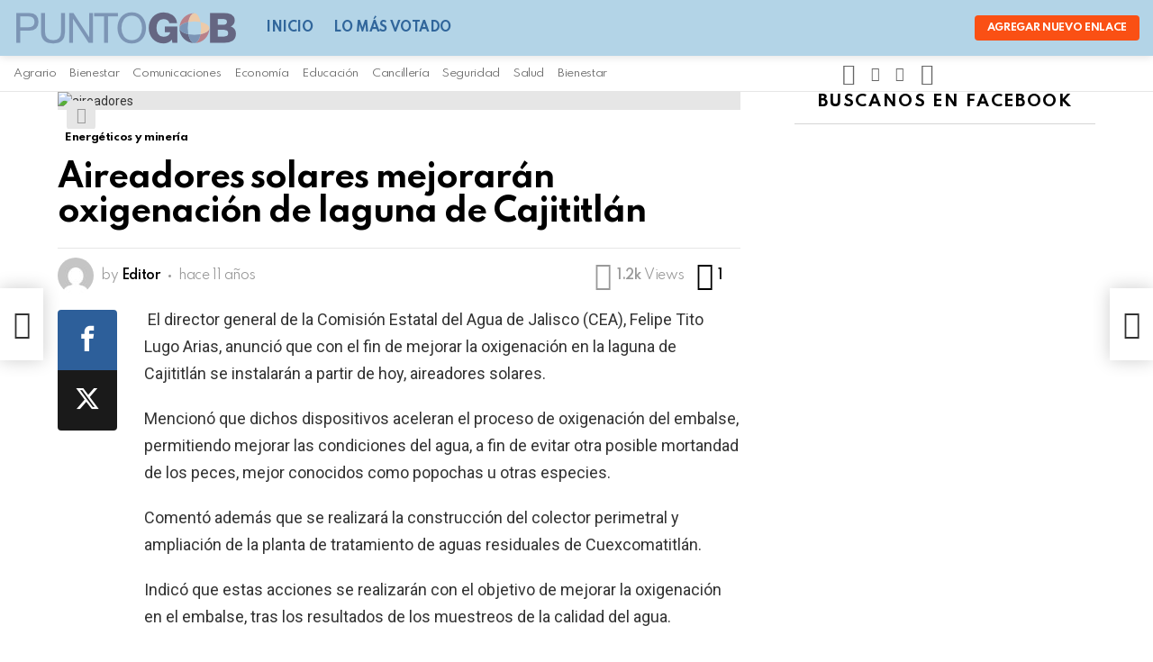

--- FILE ---
content_type: text/html; charset=UTF-8
request_url: https://puntogob.com/2014/09/aireadores-solares-mejoraran-oxigenacion-de-laguna-de-cajititlan/
body_size: 31952
content:
<!DOCTYPE html>
<!--[if IE 8]>
<html class="no-js g1-off-outside lt-ie10 lt-ie9" id="ie8" lang="es"
 xmlns:fb="http://ogp.me/ns/fb#" prefix="og: http://ogp.me/ns#"><![endif]-->
<!--[if IE 9]>
<html class="no-js g1-off-outside lt-ie10" id="ie9" lang="es"
 xmlns:fb="http://ogp.me/ns/fb#" prefix="og: http://ogp.me/ns#"><![endif]-->
<!--[if !IE]><!-->
<html class="no-js g1-off-outside" lang="es"
 xmlns:fb="http://ogp.me/ns/fb#" prefix="og: http://ogp.me/ns#"><!--<![endif]-->
<head>
	<meta charset="UTF-8"/>
	<link rel="profile" href="http://gmpg.org/xfn/11"/>
	<link rel="pingback" href="https://puntogob.com/xmlrpc.php"/>

	<title>Aireadores solares mejorarán oxigenación de laguna de Cajititlán</title>
<meta name='robots' content='max-image-preview:large' />

<!-- Open Graph Meta Tags generated by MashShare 4.0.47 - https://mashshare.net -->
<meta property="og:type" content="article" /> 
<meta property="og:title" content="Aireadores solares mejorarán oxigenación de laguna de Cajititlán" />
<meta property="og:description" content=" El director general de la Comisión Estatal del Agua de Jalisco (CEA), Felipe Tito Lugo Arias, anunció que con el fin de mejorar la oxigenación en la laguna de Cajititlán se instalarán a partir de" />
<meta property="og:image" content="https://puntogob.com/wp-content/uploads/2014/09/aireadores.jpg" />
<meta property="og:url" content="https://puntogob.com/2014/09/aireadores-solares-mejoraran-oxigenacion-de-laguna-de-cajititlan/" />
<meta property="og:site_name" content="Punto Gob" />
<meta property="article:publisher" content="https://www.facebook.com/puntogobmexico" />
<meta property="fb:app_id" content="675150052535866" />
<meta property="article:published_time" content="2014-09-10T14:00:16-06:00" />
<meta property="article:modified_time" content="2014-09-10T10:00:22-06:00" />
<meta property="og:updated_time" content="2014-09-10T10:00:22-06:00" />
<!-- Open Graph Meta Tags generated by MashShare 4.0.47 - https://www.mashshare.net -->
<!-- Twitter Card generated by MashShare 4.0.47 - https://www.mashshare.net -->
<meta name="twitter:card" content="summary_large_image">
<meta name="twitter:title" content="Aireadores solares mejorarán oxigenación de laguna de Cajititlán">
<meta name="twitter:description" content=" El director general de la Comisión Estatal del Agua de Jalisco (CEA), Felipe Tito Lugo Arias, anunció que con el fin de mejorar la oxigenación en la laguna de Cajititlán se instalarán a partir de">
<meta name="twitter:image" content="https://puntogob.com/wp-content/uploads/2014/09/aireadores.jpg">
<!-- Twitter Card generated by MashShare 4.0.47 - https://www.mashshare.net -->


<meta name="viewport" content="initial-scale=1.0, minimum-scale=1.0, height=device-height, width=device-width" />

<!-- This site is optimized with the Yoast SEO Premium plugin v9.6.1 - https://yoast.com/wordpress/plugins/seo/ -->
<meta name="description" content="El director general de la CEA, anunció que con el fin de mejorar la oxigenación en la laguna de Cajititlán se instalarán hoy, aireadores solares."/>
<link rel="canonical" href="https://puntogob.com/2014/09/aireadores-solares-mejoraran-oxigenacion-de-laguna-de-cajititlan/" />
<link rel="publisher" href="https://plus.google.com/+Puntogob"/>
<!-- / Yoast SEO Premium plugin. -->

<link rel='dns-prefetch' href='//fonts.googleapis.com' />
<link rel='preconnect' href='https://fonts.gstatic.com' />
<link rel="alternate" type="application/rss+xml" title="Punto Gob &raquo; Feed" href="https://puntogob.com/feed/" />
<link rel="alternate" type="application/rss+xml" title="Punto Gob &raquo; RSS de los comentarios" href="https://puntogob.com/comments/feed/" />
<link rel="alternate" type="application/rss+xml" title="Punto Gob &raquo; Aireadores solares mejorarán oxigenación de laguna de Cajititlán RSS de los comentarios" href="https://puntogob.com/2014/09/aireadores-solares-mejoraran-oxigenacion-de-laguna-de-cajititlan/feed/" />
<link rel="alternate" title="oEmbed (JSON)" type="application/json+oembed" href="https://puntogob.com/wp-json/oembed/1.0/embed?url=https%3A%2F%2Fpuntogob.com%2F2014%2F09%2Faireadores-solares-mejoraran-oxigenacion-de-laguna-de-cajititlan%2F" />
<link rel="alternate" title="oEmbed (XML)" type="text/xml+oembed" href="https://puntogob.com/wp-json/oembed/1.0/embed?url=https%3A%2F%2Fpuntogob.com%2F2014%2F09%2Faireadores-solares-mejoraran-oxigenacion-de-laguna-de-cajititlan%2F&#038;format=xml" />
<style id='wp-img-auto-sizes-contain-inline-css' type='text/css'>
img:is([sizes=auto i],[sizes^="auto," i]){contain-intrinsic-size:3000px 1500px}
/*# sourceURL=wp-img-auto-sizes-contain-inline-css */
</style>

<style id='wp-emoji-styles-inline-css' type='text/css'>

	img.wp-smiley, img.emoji {
		display: inline !important;
		border: none !important;
		box-shadow: none !important;
		height: 1em !important;
		width: 1em !important;
		margin: 0 0.07em !important;
		vertical-align: -0.1em !important;
		background: none !important;
		padding: 0 !important;
	}
/*# sourceURL=wp-emoji-styles-inline-css */
</style>
<style id='classic-theme-styles-inline-css' type='text/css'>
/*! This file is auto-generated */
.wp-block-button__link{color:#fff;background-color:#32373c;border-radius:9999px;box-shadow:none;text-decoration:none;padding:calc(.667em + 2px) calc(1.333em + 2px);font-size:1.125em}.wp-block-file__button{background:#32373c;color:#fff;text-decoration:none}
/*# sourceURL=/wp-includes/css/classic-themes.min.css */
</style>
<style id='global-styles-inline-css' type='text/css'>
:root{--wp--preset--aspect-ratio--square: 1;--wp--preset--aspect-ratio--4-3: 4/3;--wp--preset--aspect-ratio--3-4: 3/4;--wp--preset--aspect-ratio--3-2: 3/2;--wp--preset--aspect-ratio--2-3: 2/3;--wp--preset--aspect-ratio--16-9: 16/9;--wp--preset--aspect-ratio--9-16: 9/16;--wp--preset--color--black: #000000;--wp--preset--color--cyan-bluish-gray: #abb8c3;--wp--preset--color--white: #ffffff;--wp--preset--color--pale-pink: #f78da7;--wp--preset--color--vivid-red: #cf2e2e;--wp--preset--color--luminous-vivid-orange: #ff6900;--wp--preset--color--luminous-vivid-amber: #fcb900;--wp--preset--color--light-green-cyan: #7bdcb5;--wp--preset--color--vivid-green-cyan: #00d084;--wp--preset--color--pale-cyan-blue: #8ed1fc;--wp--preset--color--vivid-cyan-blue: #0693e3;--wp--preset--color--vivid-purple: #9b51e0;--wp--preset--gradient--vivid-cyan-blue-to-vivid-purple: linear-gradient(135deg,rgb(6,147,227) 0%,rgb(155,81,224) 100%);--wp--preset--gradient--light-green-cyan-to-vivid-green-cyan: linear-gradient(135deg,rgb(122,220,180) 0%,rgb(0,208,130) 100%);--wp--preset--gradient--luminous-vivid-amber-to-luminous-vivid-orange: linear-gradient(135deg,rgb(252,185,0) 0%,rgb(255,105,0) 100%);--wp--preset--gradient--luminous-vivid-orange-to-vivid-red: linear-gradient(135deg,rgb(255,105,0) 0%,rgb(207,46,46) 100%);--wp--preset--gradient--very-light-gray-to-cyan-bluish-gray: linear-gradient(135deg,rgb(238,238,238) 0%,rgb(169,184,195) 100%);--wp--preset--gradient--cool-to-warm-spectrum: linear-gradient(135deg,rgb(74,234,220) 0%,rgb(151,120,209) 20%,rgb(207,42,186) 40%,rgb(238,44,130) 60%,rgb(251,105,98) 80%,rgb(254,248,76) 100%);--wp--preset--gradient--blush-light-purple: linear-gradient(135deg,rgb(255,206,236) 0%,rgb(152,150,240) 100%);--wp--preset--gradient--blush-bordeaux: linear-gradient(135deg,rgb(254,205,165) 0%,rgb(254,45,45) 50%,rgb(107,0,62) 100%);--wp--preset--gradient--luminous-dusk: linear-gradient(135deg,rgb(255,203,112) 0%,rgb(199,81,192) 50%,rgb(65,88,208) 100%);--wp--preset--gradient--pale-ocean: linear-gradient(135deg,rgb(255,245,203) 0%,rgb(182,227,212) 50%,rgb(51,167,181) 100%);--wp--preset--gradient--electric-grass: linear-gradient(135deg,rgb(202,248,128) 0%,rgb(113,206,126) 100%);--wp--preset--gradient--midnight: linear-gradient(135deg,rgb(2,3,129) 0%,rgb(40,116,252) 100%);--wp--preset--font-size--small: 13px;--wp--preset--font-size--medium: 20px;--wp--preset--font-size--large: 36px;--wp--preset--font-size--x-large: 42px;--wp--preset--spacing--20: 0.44rem;--wp--preset--spacing--30: 0.67rem;--wp--preset--spacing--40: 1rem;--wp--preset--spacing--50: 1.5rem;--wp--preset--spacing--60: 2.25rem;--wp--preset--spacing--70: 3.38rem;--wp--preset--spacing--80: 5.06rem;--wp--preset--shadow--natural: 6px 6px 9px rgba(0, 0, 0, 0.2);--wp--preset--shadow--deep: 12px 12px 50px rgba(0, 0, 0, 0.4);--wp--preset--shadow--sharp: 6px 6px 0px rgba(0, 0, 0, 0.2);--wp--preset--shadow--outlined: 6px 6px 0px -3px rgb(255, 255, 255), 6px 6px rgb(0, 0, 0);--wp--preset--shadow--crisp: 6px 6px 0px rgb(0, 0, 0);}:where(.is-layout-flex){gap: 0.5em;}:where(.is-layout-grid){gap: 0.5em;}body .is-layout-flex{display: flex;}.is-layout-flex{flex-wrap: wrap;align-items: center;}.is-layout-flex > :is(*, div){margin: 0;}body .is-layout-grid{display: grid;}.is-layout-grid > :is(*, div){margin: 0;}:where(.wp-block-columns.is-layout-flex){gap: 2em;}:where(.wp-block-columns.is-layout-grid){gap: 2em;}:where(.wp-block-post-template.is-layout-flex){gap: 1.25em;}:where(.wp-block-post-template.is-layout-grid){gap: 1.25em;}.has-black-color{color: var(--wp--preset--color--black) !important;}.has-cyan-bluish-gray-color{color: var(--wp--preset--color--cyan-bluish-gray) !important;}.has-white-color{color: var(--wp--preset--color--white) !important;}.has-pale-pink-color{color: var(--wp--preset--color--pale-pink) !important;}.has-vivid-red-color{color: var(--wp--preset--color--vivid-red) !important;}.has-luminous-vivid-orange-color{color: var(--wp--preset--color--luminous-vivid-orange) !important;}.has-luminous-vivid-amber-color{color: var(--wp--preset--color--luminous-vivid-amber) !important;}.has-light-green-cyan-color{color: var(--wp--preset--color--light-green-cyan) !important;}.has-vivid-green-cyan-color{color: var(--wp--preset--color--vivid-green-cyan) !important;}.has-pale-cyan-blue-color{color: var(--wp--preset--color--pale-cyan-blue) !important;}.has-vivid-cyan-blue-color{color: var(--wp--preset--color--vivid-cyan-blue) !important;}.has-vivid-purple-color{color: var(--wp--preset--color--vivid-purple) !important;}.has-black-background-color{background-color: var(--wp--preset--color--black) !important;}.has-cyan-bluish-gray-background-color{background-color: var(--wp--preset--color--cyan-bluish-gray) !important;}.has-white-background-color{background-color: var(--wp--preset--color--white) !important;}.has-pale-pink-background-color{background-color: var(--wp--preset--color--pale-pink) !important;}.has-vivid-red-background-color{background-color: var(--wp--preset--color--vivid-red) !important;}.has-luminous-vivid-orange-background-color{background-color: var(--wp--preset--color--luminous-vivid-orange) !important;}.has-luminous-vivid-amber-background-color{background-color: var(--wp--preset--color--luminous-vivid-amber) !important;}.has-light-green-cyan-background-color{background-color: var(--wp--preset--color--light-green-cyan) !important;}.has-vivid-green-cyan-background-color{background-color: var(--wp--preset--color--vivid-green-cyan) !important;}.has-pale-cyan-blue-background-color{background-color: var(--wp--preset--color--pale-cyan-blue) !important;}.has-vivid-cyan-blue-background-color{background-color: var(--wp--preset--color--vivid-cyan-blue) !important;}.has-vivid-purple-background-color{background-color: var(--wp--preset--color--vivid-purple) !important;}.has-black-border-color{border-color: var(--wp--preset--color--black) !important;}.has-cyan-bluish-gray-border-color{border-color: var(--wp--preset--color--cyan-bluish-gray) !important;}.has-white-border-color{border-color: var(--wp--preset--color--white) !important;}.has-pale-pink-border-color{border-color: var(--wp--preset--color--pale-pink) !important;}.has-vivid-red-border-color{border-color: var(--wp--preset--color--vivid-red) !important;}.has-luminous-vivid-orange-border-color{border-color: var(--wp--preset--color--luminous-vivid-orange) !important;}.has-luminous-vivid-amber-border-color{border-color: var(--wp--preset--color--luminous-vivid-amber) !important;}.has-light-green-cyan-border-color{border-color: var(--wp--preset--color--light-green-cyan) !important;}.has-vivid-green-cyan-border-color{border-color: var(--wp--preset--color--vivid-green-cyan) !important;}.has-pale-cyan-blue-border-color{border-color: var(--wp--preset--color--pale-cyan-blue) !important;}.has-vivid-cyan-blue-border-color{border-color: var(--wp--preset--color--vivid-cyan-blue) !important;}.has-vivid-purple-border-color{border-color: var(--wp--preset--color--vivid-purple) !important;}.has-vivid-cyan-blue-to-vivid-purple-gradient-background{background: var(--wp--preset--gradient--vivid-cyan-blue-to-vivid-purple) !important;}.has-light-green-cyan-to-vivid-green-cyan-gradient-background{background: var(--wp--preset--gradient--light-green-cyan-to-vivid-green-cyan) !important;}.has-luminous-vivid-amber-to-luminous-vivid-orange-gradient-background{background: var(--wp--preset--gradient--luminous-vivid-amber-to-luminous-vivid-orange) !important;}.has-luminous-vivid-orange-to-vivid-red-gradient-background{background: var(--wp--preset--gradient--luminous-vivid-orange-to-vivid-red) !important;}.has-very-light-gray-to-cyan-bluish-gray-gradient-background{background: var(--wp--preset--gradient--very-light-gray-to-cyan-bluish-gray) !important;}.has-cool-to-warm-spectrum-gradient-background{background: var(--wp--preset--gradient--cool-to-warm-spectrum) !important;}.has-blush-light-purple-gradient-background{background: var(--wp--preset--gradient--blush-light-purple) !important;}.has-blush-bordeaux-gradient-background{background: var(--wp--preset--gradient--blush-bordeaux) !important;}.has-luminous-dusk-gradient-background{background: var(--wp--preset--gradient--luminous-dusk) !important;}.has-pale-ocean-gradient-background{background: var(--wp--preset--gradient--pale-ocean) !important;}.has-electric-grass-gradient-background{background: var(--wp--preset--gradient--electric-grass) !important;}.has-midnight-gradient-background{background: var(--wp--preset--gradient--midnight) !important;}.has-small-font-size{font-size: var(--wp--preset--font-size--small) !important;}.has-medium-font-size{font-size: var(--wp--preset--font-size--medium) !important;}.has-large-font-size{font-size: var(--wp--preset--font-size--large) !important;}.has-x-large-font-size{font-size: var(--wp--preset--font-size--x-large) !important;}
:where(.wp-block-post-template.is-layout-flex){gap: 1.25em;}:where(.wp-block-post-template.is-layout-grid){gap: 1.25em;}
:where(.wp-block-term-template.is-layout-flex){gap: 1.25em;}:where(.wp-block-term-template.is-layout-grid){gap: 1.25em;}
:where(.wp-block-columns.is-layout-flex){gap: 2em;}:where(.wp-block-columns.is-layout-grid){gap: 2em;}
:root :where(.wp-block-pullquote){font-size: 1.5em;line-height: 1.6;}
/*# sourceURL=global-styles-inline-css */
</style>
<link rel='stylesheet' id='adace-style-css' href='https://puntogob.com/wp-content/plugins/ad-ace/assets/css/style.min.css?ver=1.3.21' type='text/css' media='all' />
<link rel='stylesheet' id='shoppable-images-css-css' href='https://puntogob.com/wp-content/plugins/ad-ace/assets/css/shoppable-images-front.min.css?ver=1.3.21' type='text/css' media='all' />
<link rel='stylesheet' id='mashsb-styles-css' href='https://puntogob.com/wp-content/plugins/mashsharer/assets/css/mashsb.min.css?ver=4.0.47' type='text/css' media='all' />
<link rel='stylesheet' id='mace-lazy-load-youtube-css' href='https://puntogob.com/wp-content/plugins/media-ace/includes/lazy-load/assets/css/youtube.min.css?ver=1.4.10' type='text/css' media='all' />
<link rel='stylesheet' id='mace-gallery-css' href='https://puntogob.com/wp-content/plugins/media-ace/includes/gallery/css/gallery.min.css?ver=6.9' type='text/css' media='all' />
<link rel='stylesheet' id='jquery-magnific-popup-css' href='https://puntogob.com/wp-content/plugins/snax/assets/js/jquery.magnific-popup/magnific-popup.css?ver=6.9' type='text/css' media='all' />
<link rel='stylesheet' id='snax-css' href='https://puntogob.com/wp-content/plugins/snax/css/snax.min.css?ver=1.84' type='text/css' media='all' />
<link rel='stylesheet' id='wyr-main-css' href='https://puntogob.com/wp-content/plugins/whats-your-reaction/css/main.min.css?ver=1.3.15' type='text/css' media='all' />
<link rel='stylesheet' id='g1-main-css' href='https://puntogob.com/wp-content/themes/bimber/css/9.2.5/styles/original-2018/all-light.min.css?ver=9.2.5' type='text/css' media='all' />
<link rel='stylesheet' id='bimber-single-css' href='https://puntogob.com/wp-content/themes/bimber/css/9.2.5/styles/original-2018/single-light.min.css?ver=9.2.5' type='text/css' media='all' />
<link rel='stylesheet' id='bimber-comments-css' href='https://puntogob.com/wp-content/themes/bimber/css/9.2.5/styles/original-2018/comments-light.min.css?ver=9.2.5' type='text/css' media='all' />
<link rel='stylesheet' id='bimber-google-fonts-css' href='//fonts.googleapis.com/css?family=Roboto%3A400%2C300%2C500%2C600%2C700%2C900%7CSpartan%3A400%2C300%2C600%2C700%2C800&#038;subset=latin%2Clatin-ext&#038;display=swap&#038;ver=9.2.5' type='text/css' media='all' />
<link rel='stylesheet' id='bimber-dynamic-style-css' href='https://puntogob.com/wp-content/uploads/dynamic-style-1693703721.css' type='text/css' media='all' />
<link rel='stylesheet' id='bimber-snax-extra-css' href='https://puntogob.com/wp-content/themes/bimber/css/9.2.5/styles/original-2018/snax-extra-light.min.css?ver=9.2.5' type='text/css' media='all' />
<link rel='stylesheet' id='bimber-vc-css' href='https://puntogob.com/wp-content/themes/bimber/css/9.2.5/styles/original-2018/vc-light.min.css?ver=9.2.5' type='text/css' media='all' />
<link rel='stylesheet' id='bimber-mashshare-css' href='https://puntogob.com/wp-content/themes/bimber/css/9.2.5/styles/original-2018/mashshare-light.min.css?ver=9.2.5' type='text/css' media='all' />
<script type="text/javascript" src="https://puntogob.com/wp-includes/js/jquery/jquery.min.js?ver=3.7.1" id="jquery-core-js"></script>
<script type="text/javascript" src="https://puntogob.com/wp-includes/js/jquery/jquery-migrate.min.js?ver=3.4.1" id="jquery-migrate-js"></script>
<script type="text/javascript" src="https://puntogob.com/wp-content/plugins/ad-ace/assets/js/slideup.js?ver=1.3.21" id="adace-slideup-js"></script>
<script type="text/javascript" src="https://puntogob.com/wp-content/plugins/ad-ace/includes/shoppable-images/assets/js/shoppable-images-front.js?ver=1.3.21" id="shoppable-images-js-js"></script>
<script type="text/javascript" src="https://puntogob.com/wp-content/plugins/ad-ace/assets/js/coupons.js?ver=1.3.21" id="adace-coupons-js"></script>
<script type="text/javascript" id="mashsb-js-extra">
/* <![CDATA[ */
var mashsb = {"shares":"0","round_shares":"1","animate_shares":"0","dynamic_buttons":"0","share_url":"https://puntogob.com/2014/09/aireadores-solares-mejoraran-oxigenacion-de-laguna-de-cajititlan/","title":"Aireadores+solares+mejorar%C3%A1n+oxigenaci%C3%B3n+de+laguna+de+Cajititl%C3%A1n","image":"https://puntogob.com/wp-content/uploads/2014/09/aireadores.jpg","desc":"\u00a0El director general de la Comisi\u00f3n Estatal del Agua de Jalisco (CEA), Felipe Tito Lugo Arias, anunci\u00f3 que con el fin de mejorar la oxigenaci\u00f3n en la laguna de Cajititl\u00e1n se instalar\u00e1n a partir de \u2026","hashtag":"","subscribe":"link","subscribe_url":"","activestatus":"1","singular":"1","twitter_popup":"1","refresh":"0","nonce":"35ed218915","postid":"3952","servertime":"1769461141","ajaxurl":"https://puntogob.com/wp-admin/admin-ajax.php"};
//# sourceURL=mashsb-js-extra
/* ]]> */
</script>
<script type="text/javascript" src="https://puntogob.com/wp-content/plugins/mashsharer/assets/js/mashsb.min.js?ver=4.0.47" id="mashsb-js"></script>
<script type="text/javascript" src="https://puntogob.com/wp-content/themes/bimber/js/modernizr/modernizr-custom.min.js?ver=3.3.0" id="modernizr-js"></script>
<link rel="https://api.w.org/" href="https://puntogob.com/wp-json/" /><link rel="alternate" title="JSON" type="application/json" href="https://puntogob.com/wp-json/wp/v2/posts/3952" /><link rel="EditURI" type="application/rsd+xml" title="RSD" href="https://puntogob.com/xmlrpc.php?rsd" />
<link rel='shortlink' href='https://puntogob.com/?p=3952' />
<meta property="fb:app_id" content="805668439817223"/><link rel="preload" href="https://puntogob.com/wp-content/plugins/g1-socials/css/iconfont/fonts/g1-socials.woff" as="font" type="font/woff" crossorigin="anonymous">	<style>
		.lazyload, .lazyloading {
			opacity: 0;
		}
		.lazyloaded {
			opacity: 1;
		}
		.lazyload,
		.lazyloading,
		.lazyloaded {
			transition: opacity 0.175s ease-in-out;
		}

		iframe.lazyloading {
			opacity: 1;
			transition: opacity 0.375s ease-in-out;
			background: #f2f2f2 no-repeat center;
		}
		iframe.lazyloaded {
			opacity: 1;
		}
	</style>
	<link rel="preload" href="https://puntogob.com/wp-content/plugins/snax/css/snaxicon/fonts/snaxicon.woff" as="font" type="font/woff" crossorigin="anonymous">	<style>
	@font-face {
		font-family: "bimber";
					src:url("https://puntogob.com/wp-content/themes/bimber/css/9.2.5/bunchy/fonts/bimber.eot");
			src:url("https://puntogob.com/wp-content/themes/bimber/css/9.2.5/bunchy/fonts/bimber.eot?#iefix") format("embedded-opentype"),
			url("https://puntogob.com/wp-content/themes/bimber/css/9.2.5/bunchy/fonts/bimber.woff") format("woff"),
			url("https://puntogob.com/wp-content/themes/bimber/css/9.2.5/bunchy/fonts/bimber.ttf") format("truetype"),
			url("https://puntogob.com/wp-content/themes/bimber/css/9.2.5/bunchy/fonts/bimber.svg#bimber") format("svg");
						font-weight: normal;
		font-style: normal;
		font-display: block;
	}
	</style>
	<meta name="generator" content="Elementor 3.34.3; features: additional_custom_breakpoints; settings: css_print_method-external, google_font-enabled, font_display-auto">
			<style>
				.e-con.e-parent:nth-of-type(n+4):not(.e-lazyloaded):not(.e-no-lazyload),
				.e-con.e-parent:nth-of-type(n+4):not(.e-lazyloaded):not(.e-no-lazyload) * {
					background-image: none !important;
				}
				@media screen and (max-height: 1024px) {
					.e-con.e-parent:nth-of-type(n+3):not(.e-lazyloaded):not(.e-no-lazyload),
					.e-con.e-parent:nth-of-type(n+3):not(.e-lazyloaded):not(.e-no-lazyload) * {
						background-image: none !important;
					}
				}
				@media screen and (max-height: 640px) {
					.e-con.e-parent:nth-of-type(n+2):not(.e-lazyloaded):not(.e-no-lazyload),
					.e-con.e-parent:nth-of-type(n+2):not(.e-lazyloaded):not(.e-no-lazyload) * {
						background-image: none !important;
					}
				}
			</style>
			<meta name="generator" content="Powered by WPBakery Page Builder - drag and drop page builder for WordPress."/>
<link rel="icon" href="https://puntogob.com/wp-content/uploads/2019/03/cropped-favicon-puntogob-32x32.png" sizes="32x32" />
<link rel="icon" href="https://puntogob.com/wp-content/uploads/2019/03/cropped-favicon-puntogob-192x192.png" sizes="192x192" />
<link rel="apple-touch-icon" href="https://puntogob.com/wp-content/uploads/2019/03/cropped-favicon-puntogob-180x180.png" />
<meta name="msapplication-TileImage" content="https://puntogob.com/wp-content/uploads/2019/03/cropped-favicon-puntogob-270x270.png" />
<meta name="g1:switch-skin-css" content="https://puntogob.com/wp-content/themes/bimber/css/9.2.5/styles/mode-dark.min.css" />	<script>if("undefined"!=typeof localStorage){var skinItemId=document.getElementsByName("g1:skin-item-id");skinItemId=skinItemId.length>0?skinItemId[0].getAttribute("content"):"g1_skin",window.g1SwitchSkin=function(e,t){if(e){var n=document.getElementById("g1-switch-skin-css");if(n){n.parentNode.removeChild(n),document.documentElement.classList.remove("g1-skinmode");try{localStorage.removeItem(skinItemId)}catch(e){}}else{t?document.write('<link id="g1-switch-skin-css" rel="stylesheet" type="text/css" media="all" href="'+document.getElementsByName("g1:switch-skin-css")[0].getAttribute("content")+'" />'):((n=document.createElement("link")).id="g1-switch-skin-css",n.href=document.getElementsByName("g1:switch-skin-css")[0].getAttribute("content"),n.rel="stylesheet",n.media="all",document.head.appendChild(n)),document.documentElement.classList.add("g1-skinmode");try{localStorage.setItem(skinItemId,e)}catch(e){}}}};try{var mode=localStorage.getItem(skinItemId);window.g1SwitchSkin(mode,!0)}catch(e){}}</script>
		<script>if("undefined"!=typeof localStorage){var nsfwItemId=document.getElementsByName("g1:nsfw-item-id");nsfwItemId=nsfwItemId.length>0?nsfwItemId[0].getAttribute("content"):"g1_nsfw_off",window.g1SwitchNSFW=function(e){e?(localStorage.setItem(nsfwItemId,1),document.documentElement.classList.add("g1-nsfw-off")):(localStorage.removeItem(nsfwItemId),document.documentElement.classList.remove("g1-nsfw-off"))};try{var nsfwmode=localStorage.getItem(nsfwItemId);window.g1SwitchNSFW(nsfwmode)}catch(e){}}</script>
	<noscript><style> .wpb_animate_when_almost_visible { opacity: 1; }</style></noscript></head>

<body class="wp-singular post-template-default single single-post postid-3952 single-format-standard wp-embed-responsive wp-theme-bimber snax-hoverable g1-layout-stretched g1-hoverable g1-has-mobile-logo g1-sidebar-normal wpb-js-composer js-comp-ver-6.5.0 vc_responsive elementor-default elementor-kit-18034" itemscope="" itemtype="http://schema.org/WebPage" >

<div class="g1-body-inner">

	<div id="page">
		
	<aside class="g1-row g1-sharebar g1-sharebar-off">
		<div class="g1-row-inner">
			<div class="g1-column g1-sharebar-inner">
			</div>
		</div>
		<div class="g1-row-background">
		</div>
	</aside>

		

						<div class="g1-sticky-top-wrapper g1-hb-row-1">
				<div class="g1-row g1-row-layout-page g1-hb-row g1-hb-row-normal g1-hb-row-b g1-hb-row-1 g1-hb-full g1-hb-sticky-on g1-hb-shadow-on">
			<div class="g1-row-inner">
				<div class="g1-column g1-dropable">
											<div class="g1-bin-1 g1-bin-grow-off">
							<div class="g1-bin g1-bin-align-left">
																	<div class="g1-id g1-id-desktop">
			<p class="g1-mega g1-mega-1st site-title">
	
			<a class="g1-logo-wrapper"
			   href="https://puntogob.com/" rel="home">
									<picture class="g1-logo g1-logo-default">
						<source media="(min-width: 1025px)" srcset="https://puntogob.com/wp-content/uploads/2019/03/logo-puntogob-500x80.png 2x,https://puntogob.com/wp-content/uploads/2019/03/logo-puntogob-250x40.png 1x">
						<source media="(max-width: 1024px)" srcset="data:image/svg+xml,%3Csvg%20xmlns%3D%27http%3A%2F%2Fwww.w3.org%2F2000%2Fsvg%27%20viewBox%3D%270%200%20250%2040%27%2F%3E">
						<img
							src="https://puntogob.com/wp-content/uploads/2019/03/logo-puntogob-250x40.png"
							width="250"
							height="40"
							alt="Punto Gob" />
					</picture>

											<picture class="g1-logo g1-logo-inverted">
							<source id="g1-logo-inverted-source" media="(min-width: 1025px)" srcset="data:image/svg+xml,%3Csvg%20xmlns%3D%27http%3A%2F%2Fwww.w3.org%2F2000%2Fsvg%27%20viewBox%3D%270%200%20250%2040%27%2F%3E" data-srcset="https://puntogob.com/wp-content/uploads/2019/03/Puntogob-500x80_black.png 2x,https://puntogob.com/wp-content/uploads/2019/03/Puntogob-250x40-_-black.png 1x">
							<source media="(max-width: 1024px)" srcset="data:image/svg+xml,%3Csvg%20xmlns%3D%27http%3A%2F%2Fwww.w3.org%2F2000%2Fsvg%27%20viewBox%3D%270%200%20250%2040%27%2F%3E">
							<img
								id="g1-logo-inverted-img"
								class="lazyload"
								src=""
								data-src="https://puntogob.com/wp-content/uploads/2019/03/Puntogob-250x40-_-black.png"
								width="250"
								height="40"
								alt="" />
						</picture>
												</a>

			</p>
	
            <script>
            try {
                if ( localStorage.getItem(skinItemId ) ) {
                    var _g1;
                    _g1 = document.getElementById('g1-logo-inverted-img');
                    _g1.classList.remove('lazyload');
                    _g1.setAttribute('src', _g1.getAttribute('data-src') );

                    _g1 = document.getElementById('g1-logo-inverted-source');
                    _g1.setAttribute('srcset', _g1.getAttribute('data-srcset'));
                }
            } catch(e) {}
        </script>
    
	</div>																	<!-- BEGIN .g1-primary-nav -->
<nav id="g1-primary-nav" class="g1-primary-nav"><ul id="g1-primary-nav-menu" class="g1-primary-nav-menu g1-menu-h"><li id="menu-item-17659" class="menu-item menu-item-type-custom menu-item-object-custom menu-item-g1-standard menu-item-17659"><a href="/">Inicio</a></li>
<li id="menu-item-17663" class="menu-item menu-item-type-post_type menu-item-object-page menu-item-g1-standard menu-item-17663"><a href="https://puntogob.com/popular/">Lo más votado</a></li>
</ul></nav><!-- END .g1-primary-nav -->
															</div>
						</div>
											<div class="g1-bin-2 g1-bin-grow-off">
							<div class="g1-bin g1-bin-align-center">
															</div>
						</div>
											<div class="g1-bin-3 g1-bin-grow-off">
							<div class="g1-bin g1-bin-align-right">
																		
						<a class="g1-button g1-button-solid snax-button snax-button-create g1-button-s g1-button-s  "
			href="https://puntogob.com/frontend-submission/?item_format=link">Agregar nuevo enlace</a>
			
																																	</div>
						</div>
									</div>
			</div>
			<div class="g1-row-background"></div>
		</div>
				</div>
				<div class="g1-row g1-row-layout-page g1-hb-row g1-hb-row-normal g1-hb-row-c g1-hb-row-2 g1-hb-full g1-hb-sticky-off g1-hb-shadow-off">
			<div class="g1-row-inner">
				<div class="g1-column g1-dropable">
											<div class="g1-bin-1 g1-bin-grow-off">
							<div class="g1-bin g1-bin-align-left">
															</div>
						</div>
											<div class="g1-bin-2 g1-bin-grow-off">
							<div class="g1-bin g1-bin-align-center">
															</div>
						</div>
											<div class="g1-bin-3 g1-bin-grow-off">
							<div class="g1-bin g1-bin-align-right">
															</div>
						</div>
									</div>
			</div>
			<div class="g1-row-background"></div>
		</div>
			<div class="g1-row g1-row-layout-page g1-hb-row g1-hb-row-normal g1-hb-row-a g1-hb-row-3 g1-hb-full g1-hb-sticky-off g1-hb-shadow-off">
			<div class="g1-row-inner">
				<div class="g1-column g1-dropable">
											<div class="g1-bin-1 g1-bin-grow-off">
							<div class="g1-bin g1-bin-align-left">
																																		<!-- BEGIN .g1-secondary-nav -->
<nav id="g1-secondary-nav" class="g1-secondary-nav"><ul id="g1-secondary-nav-menu" class="g1-secondary-nav-menu g1-menu-h"><li id="menu-item-17894" class="menu-item menu-item-type-taxonomy menu-item-object-category menu-item-g1-standard menu-item-17894"><a href="https://puntogob.com/sector/agrario/">Agrario</a></li>
<li id="menu-item-17945" class="menu-item menu-item-type-custom menu-item-object-custom menu-item-g1-standard menu-item-17945"><a href="https://puntogob.com/categoria/bienestar/">Bienestar</a></li>
<li id="menu-item-17897" class="menu-item menu-item-type-taxonomy menu-item-object-category menu-item-g1-standard menu-item-17897"><a href="https://puntogob.com/sector/comunicaciones-y-transportes/">Comunicaciones</a></li>
<li id="menu-item-17899" class="menu-item menu-item-type-taxonomy menu-item-object-category menu-item-g1-standard menu-item-17899"><a href="https://puntogob.com/sector/economia/">Economía</a></li>
<li id="menu-item-17896" class="menu-item menu-item-type-taxonomy menu-item-object-category menu-item-g1-standard menu-item-17896"><a href="https://puntogob.com/sector/educacion/">Educación</a></li>
<li id="menu-item-17900" class="menu-item menu-item-type-taxonomy menu-item-object-category menu-item-g1-standard menu-item-17900"><a href="https://puntogob.com/sector/relaciones-internacionales/">Cancillería</a></li>
<li id="menu-item-17895" class="menu-item menu-item-type-taxonomy menu-item-object-category menu-item-g1-standard menu-item-17895"><a href="https://puntogob.com/sector/seguridad-y-politicas-internas/">Seguridad</a></li>
<li id="menu-item-17898" class="menu-item menu-item-type-taxonomy menu-item-object-category menu-item-g1-standard menu-item-17898"><a href="https://puntogob.com/sector/salud/">Salud</a></li>
<li id="menu-item-17946" class="menu-item menu-item-type-taxonomy menu-item-object-category menu-item-g1-standard menu-item-17946"><a href="https://puntogob.com/sector/bienestar/">Bienestar</a></li>
</ul></nav><!-- END .g1-secondary-nav -->
															</div>
						</div>
											<div class="g1-bin-2 g1-bin-grow-off">
							<div class="g1-bin g1-bin-align-center">
																		<div class="g1-drop g1-drop-with-anim g1-drop-the-socials g1-drop-m g1-drop-icon ">
		<a class="g1-drop-toggle" href="#" title="Follow us">
			<span class="g1-drop-toggle-icon"></span><span class="g1-drop-toggle-text">Follow us</span>
			<span class="g1-drop-toggle-arrow"></span>
		</a>
		<div class="g1-drop-content">
			<ul id="g1-social-icons-1" class="g1-socials-items g1-socials-items-tpl-grid">
			<li class="g1-socials-item g1-socials-item-facebook">
	   <a class="g1-socials-item-link" href="https://www.facebook.com/puntogob/" target="_blank" rel="noopener">
		   <span class="g1-socials-item-icon g1-socials-item-icon-48 g1-socials-item-icon-text g1-socials-item-icon-facebook"></span>
		   <span class="g1-socials-item-tooltip">
			   <span class="g1-socials-item-tooltip-inner">facebook</span>
		   </span>
	   </a>
	</li>
			<li class="g1-socials-item g1-socials-item-twitter">
	   <a class="g1-socials-item-link" href="https://twitter.com/puntogobmx" target="_blank" rel="noopener">
		   <span class="g1-socials-item-icon g1-socials-item-icon-48 g1-socials-item-icon-text g1-socials-item-icon-twitter"></span>
		   <span class="g1-socials-item-tooltip">
			   <span class="g1-socials-item-tooltip-inner">twitter</span>
		   </span>
	   </a>
	</li>
			<li class="g1-socials-item g1-socials-item-instagram">
	   <a class="g1-socials-item-link" href="/" target="_blank" rel="noopener">
		   <span class="g1-socials-item-icon g1-socials-item-icon-48 g1-socials-item-icon-text g1-socials-item-icon-instagram"></span>
		   <span class="g1-socials-item-tooltip">
			   <span class="g1-socials-item-tooltip-inner">instagram</span>
		   </span>
	   </a>
	</li>
			<li class="g1-socials-item g1-socials-item-youtube">
	   <a class="g1-socials-item-link" href="/" target="_blank" rel="noopener">
		   <span class="g1-socials-item-icon g1-socials-item-icon-48 g1-socials-item-icon-text g1-socials-item-icon-youtube"></span>
		   <span class="g1-socials-item-tooltip">
			   <span class="g1-socials-item-tooltip-inner">youtube</span>
		   </span>
	   </a>
	</li>
	</ul>
		</div>
	</div>
																		<div class="g1-drop g1-drop-with-anim g1-drop-before g1-drop-the-search  g1-drop-s g1-drop-icon ">
		<a class="g1-drop-toggle" href="https://puntogob.com/?s=">
			<span class="g1-drop-toggle-icon"></span><span class="g1-drop-toggle-text">Search</span>
			<span class="g1-drop-toggle-arrow"></span>
		</a>
		<div class="g1-drop-content">
			

<div role="search" class="search-form-wrapper">
	<form method="get"
	      class="g1-searchform-tpl-default g1-searchform-ajax search-form"
	      action="https://puntogob.com/">
		<label>
			<span class="screen-reader-text">Search for:</span>
			<input type="search" class="search-field"
			       placeholder="Search &hellip;"
			       value="" name="s"
			       title="Search for:" />
		</label>
		<button class="search-submit">Search</button>
	</form>

			<div class="g1-searches g1-searches-ajax"></div>
	</div>
		</div>
	</div>
																	<div class="g1-drop g1-drop-nojs g1-drop-with-anim g1-drop-before g1-drop-the-skin g1-drop-the-skin-light g1-drop-s g1-drop-icon">
	<button class="g1-button-none g1-drop-toggle">
		<span class="g1-drop-toggle-icon"></span><span class="g1-drop-toggle-text">Switch skin</span>
		<span class="g1-drop-toggle-arrow"></span>
	</button>
			<div class="g1-drop-content">
							<p class="g1-skinmode-desc">Switch to the dark mode that&#039;s kinder on your eyes at night time.</p>
				<p class="g1-skinmode-desc">Switch to the light mode that&#039;s kinder on your eyes at day time.</p>
					</div>
	</div>

																	<nav class="g1-drop g1-drop-with-anim g1-drop-before g1-drop-the-user  g1-drop-m g1-drop-icon ">


	<a class="g1-drop-toggle snax-login-required" href="https://puntogob.com/wp-login.php?item_login_popup=on">
		<span class="g1-drop-toggle-icon"></span><span class="g1-drop-toggle-text">Login</span>
		<span class="g1-drop-toggle-arrow"></span>
	</a>

	
	
	</nav>
															</div>
						</div>
											<div class="g1-bin-3 g1-bin-grow-off">
							<div class="g1-bin g1-bin-align-right">
															</div>
						</div>
									</div>
			</div>
			<div class="g1-row-background"></div>
		</div>
					<div class="g1-sticky-top-wrapper g1-hb-row-1">
				<div class="g1-row g1-row-layout-page g1-hb-row g1-hb-row-mobile g1-hb-row-a g1-hb-row-1 g1-hb-boxed g1-hb-sticky-on g1-hb-shadow-off">
			<div class="g1-row-inner">
				<div class="g1-column g1-dropable">
											<div class="g1-bin-1 g1-bin-grow-off">
							<div class="g1-bin g1-bin-align-left">
															</div>
						</div>
											<div class="g1-bin-2 g1-bin-grow-off">
							<div class="g1-bin g1-bin-align-center">
															</div>
						</div>
											<div class="g1-bin-3 g1-bin-grow-off">
							<div class="g1-bin g1-bin-align-right">
															</div>
						</div>
									</div>
			</div>
			<div class="g1-row-background"></div>
		</div>
				</div>
				<div class="g1-row g1-row-layout-page g1-hb-row g1-hb-row-mobile g1-hb-row-b g1-hb-row-2 g1-hb-boxed g1-hb-sticky-off g1-hb-shadow-off">
			<div class="g1-row-inner">
				<div class="g1-column g1-dropable">
											<div class="g1-bin-1 g1-bin-grow-off">
							<div class="g1-bin g1-bin-align-left">
																		<a class="g1-hamburger g1-hamburger-show g1-hamburger-s  " href="#">
		<span class="g1-hamburger-icon"></span>
			<span class="g1-hamburger-label
						">Menu</span>
	</a>
															</div>
						</div>
											<div class="g1-bin-2 g1-bin-grow-on">
							<div class="g1-bin g1-bin-align-center">
																	<div class="g1-id g1-id-mobile">
			<p class="g1-mega g1-mega-1st site-title">
	
		<a class="g1-logo-wrapper"
		   href="https://puntogob.com/" rel="home">
							<picture class="g1-logo g1-logo-default">
					<source media="(max-width: 1024px)" srcset="https://puntogob.com/wp-content/uploads/2019/03/Puntogob-232x64.png 2x,https://puntogob.com/wp-content/uploads/2019/03/Puntogob-116x32.png 1x">
					<source media="(min-width: 1025px)" srcset="data:image/svg+xml,%3Csvg%20xmlns%3D%27http%3A%2F%2Fwww.w3.org%2F2000%2Fsvg%27%20viewBox%3D%270%200%20116%2032%27%2F%3E">
					<img
						src="https://puntogob.com/wp-content/uploads/2019/03/Puntogob-116x32.png"
						width="116"
						height="32"
						alt="Punto Gob" />
				</picture>

									</a>

			</p>
	
            <script>
            try {
                if ( localStorage.getItem(skinItemId ) ) {
                    var _g1;
                    _g1 = document.getElementById('g1-logo-mobile-inverted-img');
                    _g1.classList.remove('lazyload');
                    _g1.setAttribute('src', _g1.getAttribute('data-src') );

                    _g1 = document.getElementById('g1-logo-mobile-inverted-source');
                    _g1.setAttribute('srcset', _g1.getAttribute('data-srcset'));
                }
            } catch(e) {}
        </script>
    
	</div>															</div>
						</div>
											<div class="g1-bin-3 g1-bin-grow-off">
							<div class="g1-bin g1-bin-align-right">
																	<nav class="g1-drop g1-drop-with-anim g1-drop-before g1-drop-the-user  g1-drop-m g1-drop-icon ">


	<a class="g1-drop-toggle snax-login-required" href="https://puntogob.com/wp-login.php?item_login_popup=on">
		<span class="g1-drop-toggle-icon"></span><span class="g1-drop-toggle-text">Login</span>
		<span class="g1-drop-toggle-arrow"></span>
	</a>

	
	
	</nav>
															</div>
						</div>
									</div>
			</div>
			<div class="g1-row-background"></div>
		</div>
			<div class="g1-row g1-row-layout-page g1-hb-row g1-hb-row-mobile g1-hb-row-c g1-hb-row-3 g1-hb-boxed g1-hb-sticky-off g1-hb-shadow-off">
			<div class="g1-row-inner">
				<div class="g1-column g1-dropable">
											<div class="g1-bin-1 g1-bin-grow-off">
							<div class="g1-bin g1-bin-align-left">
															</div>
						</div>
											<div class="g1-bin-2 g1-bin-grow-off">
							<div class="g1-bin g1-bin-align-center">
															</div>
						</div>
											<div class="g1-bin-3 g1-bin-grow-off">
							<div class="g1-bin g1-bin-align-right">
															</div>
						</div>
									</div>
			</div>
			<div class="g1-row-background"></div>
		</div>
	
		
		



		
		
	
	<div class="g1-row g1-row-layout-page">
		<div class="g1-row-background">
		</div>
		<div class="g1-row-inner">

			<div class="g1-column g1-column-2of3" id="primary">
				<div id="content" role="main">

					
<article id="post-3952" class="entry-tpl-media-v2 post-3952 post type-post status-publish format-standard has-post-thumbnail category-energeticos-y-mineria tag-comision-estatal-del-agua-cea tag-jalisco" itemscope="" itemtype="http://schema.org/Article">
	<div class="entry-inner">
		
		<div class="entry-featured-media entry-featured-media-main"  itemprop="image"  itemscope=""  itemtype="http://schema.org/ImageObject" ><div class="g1-frame"><div class="g1-frame-inner"><img fetchpriority="high" data-expand="600" width="500" height="300" src="data:image/svg+xml;charset=utf-8,%3Csvg xmlns%3D'http%3A%2F%2Fwww.w3.org%2F2000%2Fsvg' viewBox%3D'0 0 500 300'%2F%3E" data-src="https://puntogob.com/wp-content/uploads/2014/09/aireadores.jpg" class="lazyload attachment-bimber-grid-2of3 size-bimber-grid-2of3 wp-post-image" alt="aireadores" itemprop="contentUrl" decoding="async" data-srcset="https://puntogob.com/wp-content/uploads/2014/09/aireadores.jpg 500w, https://puntogob.com/wp-content/uploads/2014/09/aireadores-300x180.jpg 300w" data-sizes="(max-width: 500px) 100vw, 500px" /><span class="g1-frame-icon g1-frame-icon-"></span></div></div><meta itemprop="url" content="https://puntogob.com/wp-content/uploads/2014/09/aireadores.jpg" /><meta itemprop="width" content="500" /><meta itemprop="height" content="300" /></div>
		<header class="entry-header entry-header-02">
			<div class="entry-before-title">
				<span class="entry-categories "><span class="entry-categories-inner"><span class="entry-categories-label">in</span> <a href="https://puntogob.com/sector/energeticos-y-mineria/" class="entry-category entry-category-item-162"><span itemprop="articleSection">Energéticos y minería</span></a></span></span>
								</div>

			<h1 class="g1-mega g1-mega-1st entry-title" itemprop="headline">Aireadores solares mejorarán oxigenación de laguna de Cajititlán</h1>
			
							<p class="g1-meta g1-meta-m entry-meta entry-meta-m">
					<span class="entry-byline entry-byline-m entry-byline-with-avatar">
										<span class="entry-author" itemscope="" itemprop="author" itemtype="http://schema.org/Person">
	
		<span class="entry-meta-label">by</span>
			<a href="https://puntogob.com/author/editor/" title="Posts by Editor" rel="author">
			<img data-expand="600" alt='' src='data:image/svg+xml;charset=utf-8,%3Csvg xmlns%3D'http%3A%2F%2Fwww.w3.org%2F2000%2Fsvg' viewBox%3D'0 0 40 40'%2F%3E' data-src='https://secure.gravatar.com/avatar/ee9f2a15ce4a13cee1505d6d4328bce0632eee788910e7ec60cbad745464ed91?s=40&#038;d=mm&#038;r=g' data-srcset='https://secure.gravatar.com/avatar/ee9f2a15ce4a13cee1505d6d4328bce0632eee788910e7ec60cbad745464ed91?s=80&#038;d=mm&#038;r=g 2x' class='lazyload avatar avatar-40 photo' height='40' width='40' decoding='async'/>
							<strong itemprop="name">Editor</strong>
					</a>
	</span>
	
							<time class="entry-date" datetime="2014-09-10T14:00:16-06:00" itemprop="datePublished">10 septiembre, 2014, 2:00 pm</time>					</span>

					<span class="entry-stats entry-stats-m">

						<span class="entry-views "><strong>1.2k</strong><span> Views</span></span>
						
						
						<span class="entry-comments-link entry-comments-link-1"><a href="https://puntogob.com/2014/09/aireadores-solares-mejoraran-oxigenacion-de-laguna-de-cajititlan/#comments"><strong>1</strong> <span>Comment</span></a></span>					</span>
				</p>
					</header>

		<div class="g1-wrapper-with-stickies">
			<div class="entry-essentials">
				<div class="entry-content g1-typography-xl" itemprop="articleBody">
					<p> El director general de la Comisión Estatal del Agua de Jalisco (CEA), Felipe Tito Lugo Arias, anunció que con el fin de mejorar la oxigenación en la laguna de Cajititlán se instalarán a partir de hoy, aireadores solares.</p>
<p>Mencionó que dichos dispositivos aceleran el proceso de oxigenación del embalse, permitiendo mejorar las condiciones del agua, a fin de evitar otra posible mortandad de los peces, mejor conocidos como popochas u otras especies.</p>
<p>Comentó además que se realizará la construcción del colector perimetral y ampliación de la planta de tratamiento de aguas residuales de Cuexcomatitlán.</p>
<p>Indicó que estas acciones se realizarán con el objetivo de mejorar la oxigenación en el embalse, tras los resultados de los muestreos de la calidad del agua.</p>
<p>Explicó que se tomaron muestras en cinco puntos: frente al poblado de Cajititlán, en el poblado de San Miguel Cuyutlán, en el centro de la Laguna, en el poblado de San Juan Evangelista y en San Lucas Evangelista.</p>
<p>Añadió que los estudios del laboratorio se realizaron con base a lo permitido en la Ley Federal de Derechos, en las disposiciones aplicables en materia de aguas nacionales de forma específica y particular para la protección a la vida acuática.</p>
<p>El análisis arrojó que se detectaron fuera de rango los parámetros: potencial de hidrógeno, oxígeno disuelto, demanda química de oxígeno, fluoruros, fósforo total, nitrógeno amoniacal, sólidos suspendidos totales, sulfuros y coliformes fecales; todos ellos indicadores de contaminación de origen orgánico y nutrientes.</p>
<p>Destacó que el aumento de las concentraciones de nutrientes origina abundancia de algas, lo que a su vez ocasiona variaciones extremas en las concentraciones de oxígeno disuelto que pueden afectar la supervivencia de otras especies acuáticas.</p>
<p>La contingencia ambiental en la laguna de Cajititlán, ubicada en el municipio conurbado de Tlajomulco de Zúñiga, dejó más de 266 toneladas de peces muertos.</p>
<p>La emergencia inició el pasado 31 de agosto y las autoridades establecieron una Mesa Permanente Interinstitucional de Coordinación para la Atención Integral de la Cuenca de la laguna de Cajititlán, para tomar soluciones al problema.</p>
<p>NTX</p>

<div class="snax snax-post-container">
	</div>
</p>				</div>
			</div>

			<div class="entry-actions">
				<aside class="mashsb-container mashsb-side mashsb-stretched"><div class="mashsb-box"><div class="mashsb-buttons"><a class="mashicon-facebook mash-center mashsb-noshadow" href="https://www.facebook.com/sharer.php?u=https%3A%2F%2Fpuntogob.com%2F2014%2F09%2Faireadores-solares-mejoraran-oxigenacion-de-laguna-de-cajititlan%2F" target="_top" rel="nofollow"><span class="icon"></span><span class="text">Share</span></a><a class="mashicon-twitter mash-center mashsb-noshadow" href="https://twitter.com/intent/tweet?text=Aireadores%20solares%20mejorar%C3%A1n%20oxigenaci%C3%B3n%20de%20laguna%20de%20Cajititl%C3%A1n&amp;url=https://puntogob.com/2014/09/aireadores-solares-mejoraran-oxigenacion-de-laguna-de-cajititlan/" target="_top" rel="nofollow"><span class="icon"></span><span class="text">Tweet</span></a><div class="onoffswitch2 mashsb-noshadow" style="display:none"></div></div></div>
                    <div style="clear:both"></div></aside>
            <!-- Share buttons made by mashshare.net - Version: 4.0.47-->			</div>
		</div>
	</div><!-- .todo -->

	<div class="entry-after-content">
			<div class="snax snax-post-container">

		<div class="snax-voting-container">
	<h2 class="g1-delta g1-delta-2nd"><span>What do you think?</span></h2>
	<div class="snax-voting-container-body">
				<div class="snax-voting snax-voting-positive snax-voting-large" data-snax-item-id="3952">
			<div class="snax-voting-score" data-snax-voting-score="107">
				<strong>107</strong> Points			</div>

			<a href="#" class="snax-voting-upvote snax-vote snax-vote-up snax-guest-voting" title="Upvote" data-snax-item-id="3952" data-snax-author-id="0" data-snax-nonce="0b173a8d2d"><span class="snax-vote-icon snax-vote-icon-caret"></span> Upvote</a>
			<a href="#" class="snax-voting-downvote snax-vote snax-vote-down snax-guest-voting" title="Downvote" data-snax-item-id="3952" data-snax-author-id="0" data-snax-nonce="0b173a8d2d"><span class="snax-vote-icon snax-vote-icon-caret"></span> Downvote</a>
		</div>

					</div>
</div>

	</div>
	
	<section class="g1-row author-info" itemscope="" itemtype="http://schema.org/Person">
		<div class="g1-row-inner author-info-inner">
			<div class="g1-column author-overview">

				<figure class="author-avatar">
					<a href="https://puntogob.com/author/editor/">
						<img data-expand="600" alt='' src='data:image/svg+xml;charset=utf-8,%3Csvg xmlns%3D'http%3A%2F%2Fwww.w3.org%2F2000%2Fsvg' viewBox%3D'0 0 80 80'%2F%3E' data-src='https://secure.gravatar.com/avatar/ee9f2a15ce4a13cee1505d6d4328bce0632eee788910e7ec60cbad745464ed91?s=80&#038;d=mm&#038;r=g' data-srcset='https://secure.gravatar.com/avatar/ee9f2a15ce4a13cee1505d6d4328bce0632eee788910e7ec60cbad745464ed91?s=160&#038;d=mm&#038;r=g 2x' class='lazyload avatar avatar-80 photo' height='80' width='80' decoding='async'/>
					</a>
				</figure>

				<header>
										<h2 class="g1-gamma g1-gamma-1st author-title">Written by <a href="https://puntogob.com/author/editor/"><span itemprop="name">Editor</span></a></h2>

									</header>

				
				<div class="author-extras">
									</div>
			</div>
		</div>
	</section>

	<div class="g1-advertisement g1-advertisement-before-related-entries">

		
	</div>

	<aside class="g1-related-entries">

		
		<h2 class="g1-delta g1-delta-2nd g1-collection-title"><span>You May Also Like</span></h2>		<div class="g1-collection g1-collection-columns-2">
			<div class="g1-collection-viewport">
				<ul class="g1-collection-items  ">
					
						<li class="g1-collection-item g1-collection-item-1of3">
							
<article class="entry-tpl-grid entry-tpl-grid-m post-12979 post type-post status-publish format-standard has-post-thumbnail category-metropoli tag-capacitacion tag-contraloria-general-del-distrito-federal">
	<div class="entry-featured-media " ><a title="Gobierno capitalino busca a contralores ciudadanos" class="g1-frame" href="https://puntogob.com/2016/02/gobierno-capitalino-busca-a-contralores-ciudadanos/"><div class="g1-frame-inner"><img data-expand="600" width="235" height="205" src="data:image/svg+xml;charset=utf-8,%3Csvg xmlns%3D'http%3A%2F%2Fwww.w3.org%2F2000%2Fsvg' viewBox%3D'0 0 235 205'%2F%3E" data-src="https://puntogob.com/wp-content/uploads/2016/02/contralor2.jpg" class="lazyload attachment-bimber-grid-standard size-bimber-grid-standard wp-post-image" alt="" decoding="async" data-srcset="https://puntogob.com/wp-content/uploads/2016/02/contralor2.jpg 432w, https://puntogob.com/wp-content/uploads/2016/02/contralor2-300x262.jpg 300w" data-sizes="(max-width: 235px) 100vw, 235px" /><span class="g1-frame-icon g1-frame-icon-"></span></div></a></div>
		
	<div class="entry-body">
		<header class="entry-header">
			<div class="entry-before-title">
				<p class="entry-meta entry-stats g1-meta g1-meta g1-current-background"><span class="entry-shares"><strong>0</strong><span> Shares</span></span></p>
				<span class="entry-categories "><span class="entry-categories-inner"><span class="entry-categories-label">in</span> <a href="https://puntogob.com/sector/metropoli/" class="entry-category entry-category-item-567">Metrópoli</a></span></span>			</div>

			<h3 class="g1-gamma g1-gamma-1st entry-title"><a href="https://puntogob.com/2016/02/gobierno-capitalino-busca-a-contralores-ciudadanos/" rel="bookmark">Gobierno capitalino busca a contralores ciudadanos</a></h3>
					</header>

		
		
			</div>
</article>
						</li>

					
						<li class="g1-collection-item g1-collection-item-1of3">
							
<article class="entry-tpl-grid entry-tpl-grid-m post-11607 post type-post status-publish format-standard has-post-thumbnail category-metropoli tag-contraloria-general-del-distrito-federal tag-empleo tag-sanciones tag-seguridad">
	<div class="entry-featured-media " ><a title="Sanciona Contraloría General del DF a otros 610 servidores públicos" class="g1-frame" href="https://puntogob.com/2015/12/sanciona-contraloria-general-del-df-a-otros-610-servidores-publicos/"><div class="g1-frame-inner"><img data-expand="600" width="292" height="205" src="data:image/svg+xml;charset=utf-8,%3Csvg xmlns%3D'http%3A%2F%2Fwww.w3.org%2F2000%2Fsvg' viewBox%3D'0 0 292 205'%2F%3E" data-src="https://puntogob.com/wp-content/uploads/2015/12/Capturaasdf.jpg" class="lazyload attachment-bimber-grid-standard size-bimber-grid-standard wp-post-image" alt="" decoding="async" data-srcset="https://puntogob.com/wp-content/uploads/2015/12/Capturaasdf.jpg 1004w, https://puntogob.com/wp-content/uploads/2015/12/Capturaasdf-300x211.jpg 300w, https://puntogob.com/wp-content/uploads/2015/12/Capturaasdf-600x421.jpg 600w" data-sizes="(max-width: 292px) 100vw, 292px" /><span class="g1-frame-icon g1-frame-icon-"></span></div></a></div>
		
	<div class="entry-body">
		<header class="entry-header">
			<div class="entry-before-title">
				<p class="entry-meta entry-stats g1-meta g1-meta g1-current-background"><span class="entry-shares"><strong>0</strong><span> Shares</span></span></p>
				<span class="entry-categories "><span class="entry-categories-inner"><span class="entry-categories-label">in</span> <a href="https://puntogob.com/sector/metropoli/" class="entry-category entry-category-item-567">Metrópoli</a></span></span>			</div>

			<h3 class="g1-gamma g1-gamma-1st entry-title"><a href="https://puntogob.com/2015/12/sanciona-contraloria-general-del-df-a-otros-610-servidores-publicos/" rel="bookmark">Sanciona Contraloría General del DF a otros 610 servidores públicos</a></h3>
					</header>

		
		
			</div>
</article>
						</li>

					
						<li class="g1-collection-item g1-collection-item-1of3">
							
<article class="entry-tpl-grid entry-tpl-grid-m post-11565 post type-post status-publish format-standard has-post-thumbnail category-metropoli tag-contraloria-general-del-distrito-federal tag-gdf tag-jefe-de-gobierno tag-reglamento-de-transito tag-seguridad">
	<div class="entry-featured-media " ><a title="Hay buena recepción del Reglamento de Tránsito, afirma Hiram Almeida" class="g1-frame" href="https://puntogob.com/2015/12/hay-buena-recepcion-del-reglamento-de-transito-afirma-hiram-almeida/"><div class="g1-frame-inner"><img data-expand="600" width="307" height="205" src="data:image/svg+xml;charset=utf-8,%3Csvg xmlns%3D'http%3A%2F%2Fwww.w3.org%2F2000%2Fsvg' viewBox%3D'0 0 307 205'%2F%3E" data-src="https://puntogob.com/wp-content/uploads/2015/12/HIRAM_INTERIOR.jpg" class="lazyload attachment-bimber-grid-standard size-bimber-grid-standard wp-post-image" alt="" decoding="async" data-srcset="https://puntogob.com/wp-content/uploads/2015/12/HIRAM_INTERIOR.jpg 800w, https://puntogob.com/wp-content/uploads/2015/12/HIRAM_INTERIOR-300x201.jpg 300w, https://puntogob.com/wp-content/uploads/2015/12/HIRAM_INTERIOR-600x401.jpg 600w, https://puntogob.com/wp-content/uploads/2015/12/HIRAM_INTERIOR-765x510.jpg 765w" data-sizes="(max-width: 307px) 100vw, 307px" /><span class="g1-frame-icon g1-frame-icon-"></span></div></a></div>
		
	<div class="entry-body">
		<header class="entry-header">
			<div class="entry-before-title">
				<p class="entry-meta entry-stats g1-meta g1-meta g1-current-background"><span class="entry-shares"><strong>0</strong><span> Shares</span></span></p>
				<span class="entry-categories "><span class="entry-categories-inner"><span class="entry-categories-label">in</span> <a href="https://puntogob.com/sector/metropoli/" class="entry-category entry-category-item-567">Metrópoli</a></span></span>			</div>

			<h3 class="g1-gamma g1-gamma-1st entry-title"><a href="https://puntogob.com/2015/12/hay-buena-recepcion-del-reglamento-de-transito-afirma-hiram-almeida/" rel="bookmark">Hay buena recepción del Reglamento de Tránsito, afirma Hiram Almeida</a></h3>
					</header>

		
		
			</div>
</article>
						</li>

					
						<li class="g1-collection-item g1-collection-item-1of3">
							
<article class="entry-tpl-grid entry-tpl-grid-m post-11299 post type-post status-publish format-standard has-post-thumbnail category-metropoli tag-contraloria-general-del-distrito-federal tag-gdf tag-infraestructura tag-instituto-electoral tag-instituto-electoral-del-distrito-federal-iedf">
	<div class="entry-featured-media " ><a title="GDF respetará decisión de ciudadanos sobre corredor Chapultepec" class="g1-frame" href="https://puntogob.com/2015/12/gdf-respetara-decision-de-ciudadanos-sobre-corredor-chapultepec/"><div class="g1-frame-inner"><img data-expand="600" width="364" height="191" src="data:image/svg+xml;charset=utf-8,%3Csvg xmlns%3D'http%3A%2F%2Fwww.w3.org%2F2000%2Fsvg' viewBox%3D'0 0 364 191'%2F%3E" data-src="https://puntogob.com/wp-content/uploads/2014/11/IEDF.jpg" class="lazyload attachment-bimber-grid-standard size-bimber-grid-standard wp-post-image" alt="IEDF" decoding="async" data-srcset="https://puntogob.com/wp-content/uploads/2014/11/IEDF.jpg 630w, https://puntogob.com/wp-content/uploads/2014/11/IEDF-300x157.jpg 300w, https://puntogob.com/wp-content/uploads/2014/11/IEDF-600x314.jpg 600w" data-sizes="(max-width: 364px) 100vw, 364px" /><span class="g1-frame-icon g1-frame-icon-"></span></div></a></div>
		
	<div class="entry-body">
		<header class="entry-header">
			<div class="entry-before-title">
				<p class="entry-meta entry-stats g1-meta g1-meta g1-current-background"><span class="entry-shares"><strong>0</strong><span> Shares</span></span></p>
				<span class="entry-categories "><span class="entry-categories-inner"><span class="entry-categories-label">in</span> <a href="https://puntogob.com/sector/metropoli/" class="entry-category entry-category-item-567">Metrópoli</a></span></span>			</div>

			<h3 class="g1-gamma g1-gamma-1st entry-title"><a href="https://puntogob.com/2015/12/gdf-respetara-decision-de-ciudadanos-sobre-corredor-chapultepec/" rel="bookmark">GDF respetará decisión de ciudadanos sobre corredor Chapultepec</a></h3>
					</header>

		
		
			</div>
</article>
						</li>

					
						<li class="g1-collection-item g1-collection-item-1of3">
							
<article class="entry-tpl-grid entry-tpl-grid-m post-8988 post type-post status-publish format-standard has-post-thumbnail category-metropoli tag-contraloria-general-del-distrito-federal tag-gdf tag-investigacion tag-negocios tag-prevencion">
	<div class="entry-featured-media " ><a title="Crean Sistema de Prevención de Conflicto de Intereses para el DF" class="g1-frame" href="https://puntogob.com/2015/09/crean-sistema-de-prevencion-de-conflicto-de-intereses-para-el-df/"><div class="g1-frame-inner"><img data-expand="600" width="364" height="202" src="data:image/svg+xml;charset=utf-8,%3Csvg xmlns%3D'http%3A%2F%2Fwww.w3.org%2F2000%2Fsvg' viewBox%3D'0 0 364 202'%2F%3E" data-src="https://puntogob.com/wp-content/uploads/2015/03/manceraanuncio.jpg" class="lazyload attachment-bimber-grid-standard size-bimber-grid-standard wp-post-image" alt="" decoding="async" data-srcset="https://puntogob.com/wp-content/uploads/2015/03/manceraanuncio.jpg 900w, https://puntogob.com/wp-content/uploads/2015/03/manceraanuncio-300x167.jpg 300w, https://puntogob.com/wp-content/uploads/2015/03/manceraanuncio-600x333.jpg 600w" data-sizes="(max-width: 364px) 100vw, 364px" /><span class="g1-frame-icon g1-frame-icon-"></span></div></a></div>
		
	<div class="entry-body">
		<header class="entry-header">
			<div class="entry-before-title">
				<p class="entry-meta entry-stats g1-meta g1-meta g1-current-background"><span class="entry-shares"><strong>0</strong><span> Shares</span></span></p>
				<span class="entry-categories "><span class="entry-categories-inner"><span class="entry-categories-label">in</span> <a href="https://puntogob.com/sector/metropoli/" class="entry-category entry-category-item-567">Metrópoli</a></span></span>			</div>

			<h3 class="g1-gamma g1-gamma-1st entry-title"><a href="https://puntogob.com/2015/09/crean-sistema-de-prevencion-de-conflicto-de-intereses-para-el-df/" rel="bookmark">Crean Sistema de Prevención de Conflicto de Intereses para el DF</a></h3>
					</header>

		
		
			</div>
</article>
						</li>

					
						<li class="g1-collection-item g1-collection-item-1of3">
							
<article class="entry-tpl-grid entry-tpl-grid-m post-8414 post type-post status-publish format-standard has-post-thumbnail category-metropoli tag-contraloria-general-del-distrito-federal tag-gdf tag-prevencion">
	<div class="entry-featured-media " ><a title="Funcionarios capitalinos harán declaración de conflicto de intereses" class="g1-frame" href="https://puntogob.com/2015/07/funcionarios-capitalinos-haran-declaracion-de-conflicto-de-intereses/"><div class="g1-frame-inner"><img data-expand="600" width="364" height="202" src="data:image/svg+xml;charset=utf-8,%3Csvg xmlns%3D'http%3A%2F%2Fwww.w3.org%2F2000%2Fsvg' viewBox%3D'0 0 364 202'%2F%3E" data-src="https://puntogob.com/wp-content/uploads/2015/04/manceram.jpg" class="lazyload attachment-bimber-grid-standard size-bimber-grid-standard wp-post-image" alt="" decoding="async" data-srcset="https://puntogob.com/wp-content/uploads/2015/04/manceram.jpg 665w, https://puntogob.com/wp-content/uploads/2015/04/manceram-300x166.jpg 300w, https://puntogob.com/wp-content/uploads/2015/04/manceram-600x333.jpg 600w" data-sizes="(max-width: 364px) 100vw, 364px" /><span class="g1-frame-icon g1-frame-icon-"></span></div></a></div>
		
	<div class="entry-body">
		<header class="entry-header">
			<div class="entry-before-title">
				<p class="entry-meta entry-stats g1-meta g1-meta g1-current-background"><span class="entry-shares"><strong>0</strong><span> Shares</span></span></p>
				<span class="entry-categories "><span class="entry-categories-inner"><span class="entry-categories-label">in</span> <a href="https://puntogob.com/sector/metropoli/" class="entry-category entry-category-item-567">Metrópoli</a></span></span>			</div>

			<h3 class="g1-gamma g1-gamma-1st entry-title"><a href="https://puntogob.com/2015/07/funcionarios-capitalinos-haran-declaracion-de-conflicto-de-intereses/" rel="bookmark">Funcionarios capitalinos harán declaración de conflicto de intereses</a></h3>
					</header>

		
		
			</div>
</article>
						</li>

									</ul>
			</div>
		</div>

					</aside>



		<aside class="g1-more-from">
		<h2 class="g1-delta g1-delta-2nd g1-collection-title"><span>More From: <a href="https://puntogob.com/sector/energeticos-y-mineria/">Energéticos y minería</a></span></h2>		<div class="g1-collection">
			<div class="g1-collection-viewport">
				<ul class="g1-collection-items">
					
						<li class="g1-collection-item ">
							
<article class="entry-tpl-list post-18013 post type-post status-publish format-link has-post-thumbnail category-energeticos-y-mineria post_format-post-format-link snax_format-link">
	<div class="entry-featured-media " ><a title="Llamado de AMLO a Slim para NO cerrar mina en Chihuahua | Minería en Línea" class="g1-frame" href="https://puntogob.com/2019/06/llamado-de-amlo-a-slim-para-no-cerrar-mina-en-chihuahua-mineria-en-linea/"><div class="g1-frame-inner"><img data-expand="600" width="364" height="205" src="data:image/svg+xml;charset=utf-8,%3Csvg xmlns%3D'http%3A%2F%2Fwww.w3.org%2F2000%2Fsvg' viewBox%3D'0 0 364 205'%2F%3E" data-src="https://puntogob.com/wp-content/uploads/2019/06/amloslimchihuahua-364x205.jpg" class="lazyload attachment-bimber-list-standard size-bimber-list-standard wp-post-image" alt="" decoding="async" data-srcset="https://puntogob.com/wp-content/uploads/2019/06/amloslimchihuahua-364x205.jpg 364w, https://puntogob.com/wp-content/uploads/2019/06/amloslimchihuahua-300x169.jpg 300w, https://puntogob.com/wp-content/uploads/2019/06/amloslimchihuahua-768x432.jpg 768w, https://puntogob.com/wp-content/uploads/2019/06/amloslimchihuahua-192x108.jpg 192w, https://puntogob.com/wp-content/uploads/2019/06/amloslimchihuahua-384x216.jpg 384w, https://puntogob.com/wp-content/uploads/2019/06/amloslimchihuahua-728x409.jpg 728w, https://puntogob.com/wp-content/uploads/2019/06/amloslimchihuahua-561x316.jpg 561w, https://puntogob.com/wp-content/uploads/2019/06/amloslimchihuahua-608x342.jpg 608w, https://puntogob.com/wp-content/uploads/2019/06/amloslimchihuahua-758x426.jpg 758w, https://puntogob.com/wp-content/uploads/2019/06/amloslimchihuahua-85x48.jpg 85w, https://puntogob.com/wp-content/uploads/2019/06/amloslimchihuahua-171x96.jpg 171w, https://puntogob.com/wp-content/uploads/2019/06/amloslimchihuahua-313x176.jpg 313w, https://puntogob.com/wp-content/uploads/2019/06/amloslimchihuahua.jpg 780w" data-sizes="(max-width: 364px) 100vw, 364px" /><span class="g1-frame-icon g1-frame-icon-link"></span></div></a></div>
		
	<div class="entry-body">
		<header class="entry-header">
			<div class="entry-before-title">
				<p class="entry-meta entry-stats g1-meta g1-meta g1-current-background"><span class="entry-shares"><strong>0</strong><span> Shares</span></span></p>
							</div>

			<h3 class="g1-gamma g1-gamma-1st entry-title"><a href="https://puntogob.com/2019/06/llamado-de-amlo-a-slim-para-no-cerrar-mina-en-chihuahua-mineria-en-linea/" rel="bookmark">Llamado de AMLO a Slim para NO cerrar mina en Chihuahua | Minería en Línea</a></h3>
					</header>

		
					<footer>
				<p class="g1-meta entry-meta entry-byline entry-byline-with-avatar">
								<span class="entry-author">
	
		<span class="entry-meta-label">by</span>
			<a href="https://puntogob.com/author/puntogob/" title="Posts by puntogob" rel="author">
			<img data-expand="600" alt='' src='data:image/svg+xml;charset=utf-8,%3Csvg xmlns%3D'http%3A%2F%2Fwww.w3.org%2F2000%2Fsvg' viewBox%3D'0 0 30 30'%2F%3E' data-src='https://secure.gravatar.com/avatar/eaaa38c19a03c7eb40a4111bd059480c6fbf0968f2187ac34acdd8d17275e2cb?s=30&#038;d=mm&#038;r=g' data-srcset='https://secure.gravatar.com/avatar/eaaa38c19a03c7eb40a4111bd059480c6fbf0968f2187ac34acdd8d17275e2cb?s=60&#038;d=mm&#038;r=g 2x' class='lazyload avatar avatar-30 photo' height='30' width='30' decoding='async'/>
							<strong>puntogob</strong>
					</a>
	</span>
	
					<time class="entry-date" datetime="2019-06-16T14:20:00-06:00">16 junio, 2019, 2:20 pm</time>				</p>
			</footer>
		
			</div>
</article>
						</li>

					
						<li class="g1-collection-item ">
							
<article class="entry-tpl-list post-18001 post type-post status-publish format-link has-post-thumbnail category-energeticos-y-mineria post_format-post-format-link snax_format-link">
	<div class="entry-featured-media " ><a title="Todo sobre Tierras Raras • ¿Qué son? ¿Para qué se utilizan?" class="g1-frame" href="https://puntogob.com/2019/05/todo-sobre-tierras-raras-%e2%80%a2-que-son-para-que-se-utilizan/"><div class="g1-frame-inner"><img data-expand="600" width="364" height="205" src="data:image/svg+xml;charset=utf-8,%3Csvg xmlns%3D'http%3A%2F%2Fwww.w3.org%2F2000%2Fsvg' viewBox%3D'0 0 364 205'%2F%3E" data-src="https://puntogob.com/wp-content/uploads/2019/05/tierrasrarasimgenconceptual-364x205.jpg" class="lazyload attachment-bimber-list-standard size-bimber-list-standard wp-post-image" alt="" decoding="async" data-srcset="https://puntogob.com/wp-content/uploads/2019/05/tierrasrarasimgenconceptual-364x205.jpg 364w, https://puntogob.com/wp-content/uploads/2019/05/tierrasrarasimgenconceptual-192x108.jpg 192w, https://puntogob.com/wp-content/uploads/2019/05/tierrasrarasimgenconceptual-384x216.jpg 384w, https://puntogob.com/wp-content/uploads/2019/05/tierrasrarasimgenconceptual-728x409.jpg 728w, https://puntogob.com/wp-content/uploads/2019/05/tierrasrarasimgenconceptual-561x316.jpg 561w, https://puntogob.com/wp-content/uploads/2019/05/tierrasrarasimgenconceptual-758x426.jpg 758w" data-sizes="(max-width: 364px) 100vw, 364px" /><span class="g1-frame-icon g1-frame-icon-link"></span></div></a></div>
		
	<div class="entry-body">
		<header class="entry-header">
			<div class="entry-before-title">
				<p class="entry-meta entry-stats g1-meta g1-meta g1-current-background"><span class="entry-shares"><strong>0</strong><span> Shares</span></span></p>
							</div>

			<h3 class="g1-gamma g1-gamma-1st entry-title"><a href="https://puntogob.com/2019/05/todo-sobre-tierras-raras-%e2%80%a2-que-son-para-que-se-utilizan/" rel="bookmark">Todo sobre Tierras Raras • ¿Qué son? ¿Para qué se utilizan?</a></h3>
					</header>

		
					<footer>
				<p class="g1-meta entry-meta entry-byline entry-byline-with-avatar">
								<span class="entry-author">
	
		<span class="entry-meta-label">by</span>
			<a href="https://puntogob.com/author/puntogob/" title="Posts by puntogob" rel="author">
			<img data-expand="600" alt='' src='data:image/svg+xml;charset=utf-8,%3Csvg xmlns%3D'http%3A%2F%2Fwww.w3.org%2F2000%2Fsvg' viewBox%3D'0 0 30 30'%2F%3E' data-src='https://secure.gravatar.com/avatar/eaaa38c19a03c7eb40a4111bd059480c6fbf0968f2187ac34acdd8d17275e2cb?s=30&#038;d=mm&#038;r=g' data-srcset='https://secure.gravatar.com/avatar/eaaa38c19a03c7eb40a4111bd059480c6fbf0968f2187ac34acdd8d17275e2cb?s=60&#038;d=mm&#038;r=g 2x' class='lazyload avatar avatar-30 photo' height='30' width='30' decoding='async'/>
							<strong>puntogob</strong>
					</a>
	</span>
	
					<time class="entry-date" datetime="2019-05-27T11:59:55-06:00">27 mayo, 2019, 11:59 am</time>				</p>
			</footer>
		
			</div>
</article>
						</li>

					
						<li class="g1-collection-item ">
							
<article class="entry-tpl-list post-17997 post type-post status-publish format-link has-post-thumbnail category-energeticos-y-mineria tag-durango post_format-post-format-link snax_format-link">
	<div class="entry-featured-media " ><a title="Anuncia Enríquez el proyecto Energía para Durango" class="g1-frame" href="https://puntogob.com/2019/04/anuncia-enriquez-el-proyecto-energia-para-durango/"><div class="g1-frame-inner"><img data-expand="600" width="364" height="205" src="data:image/svg+xml;charset=utf-8,%3Csvg xmlns%3D'http%3A%2F%2Fwww.w3.org%2F2000%2Fsvg' viewBox%3D'0 0 364 205'%2F%3E" data-src="https://puntogob.com/wp-content/uploads/2019/04/795793-364x205.jpeg" class="lazyload attachment-bimber-list-standard size-bimber-list-standard wp-post-image" alt="" decoding="async" data-srcset="https://puntogob.com/wp-content/uploads/2019/04/795793-364x205.jpeg 364w, https://puntogob.com/wp-content/uploads/2019/04/795793-192x108.jpeg 192w, https://puntogob.com/wp-content/uploads/2019/04/795793-384x216.jpeg 384w, https://puntogob.com/wp-content/uploads/2019/04/795793-561x316.jpeg 561w" data-sizes="(max-width: 364px) 100vw, 364px" /><span class="g1-frame-icon g1-frame-icon-link"></span></div></a></div>
		
	<div class="entry-body">
		<header class="entry-header">
			<div class="entry-before-title">
				<p class="entry-meta entry-stats g1-meta g1-meta g1-current-background"><span class="entry-shares"><strong>0</strong><span> Shares</span></span></p>
							</div>

			<h3 class="g1-gamma g1-gamma-1st entry-title"><a href="https://puntogob.com/2019/04/anuncia-enriquez-el-proyecto-energia-para-durango/" rel="bookmark">Anuncia Enríquez el proyecto Energía para Durango</a></h3>
					</header>

		
					<footer>
				<p class="g1-meta entry-meta entry-byline entry-byline-with-avatar">
								<span class="entry-author">
	
		<span class="entry-meta-label">by</span>
			<a href="https://puntogob.com/author/puntogob/" title="Posts by puntogob" rel="author">
			<img data-expand="600" alt='' src='data:image/svg+xml;charset=utf-8,%3Csvg xmlns%3D'http%3A%2F%2Fwww.w3.org%2F2000%2Fsvg' viewBox%3D'0 0 30 30'%2F%3E' data-src='https://secure.gravatar.com/avatar/eaaa38c19a03c7eb40a4111bd059480c6fbf0968f2187ac34acdd8d17275e2cb?s=30&#038;d=mm&#038;r=g' data-srcset='https://secure.gravatar.com/avatar/eaaa38c19a03c7eb40a4111bd059480c6fbf0968f2187ac34acdd8d17275e2cb?s=60&#038;d=mm&#038;r=g 2x' class='lazyload avatar avatar-30 photo' height='30' width='30' decoding='async'/>
							<strong>puntogob</strong>
					</a>
	</span>
	
					<time class="entry-date" datetime="2019-04-05T11:08:03-06:00">5 abril, 2019, 11:08 am</time>				</p>
			</footer>
		
			</div>
</article>
						</li>

					
						<li class="g1-collection-item ">
							
<article class="entry-tpl-list post-17931 post type-post status-publish format-link has-post-thumbnail category-energeticos-y-mineria tag-concesiones-mineras post_format-post-format-link snax_format-link">
	<div class="entry-featured-media " ><a title="No se revocarán concesiones mineras: AMLO | Minería en Línea" class="g1-frame" href="https://puntogob.com/2019/03/no-se-revocaran-concesiones-mineras-amlo-mineria-en-linea/"><div class="g1-frame-inner"><img data-expand="600" width="364" height="205" src="data:image/svg+xml;charset=utf-8,%3Csvg xmlns%3D'http%3A%2F%2Fwww.w3.org%2F2000%2Fsvg' viewBox%3D'0 0 364 205'%2F%3E" data-src="https://puntogob.com/wp-content/uploads/2019/03/elpresidentelopezobradorefe1-364x205.png" class="lazyload attachment-bimber-list-standard size-bimber-list-standard wp-post-image" alt="" decoding="async" data-srcset="https://puntogob.com/wp-content/uploads/2019/03/elpresidentelopezobradorefe1-364x205.png 364w, https://puntogob.com/wp-content/uploads/2019/03/elpresidentelopezobradorefe1-192x108.png 192w, https://puntogob.com/wp-content/uploads/2019/03/elpresidentelopezobradorefe1-384x216.png 384w, https://puntogob.com/wp-content/uploads/2019/03/elpresidentelopezobradorefe1-728x410.png 728w, https://puntogob.com/wp-content/uploads/2019/03/elpresidentelopezobradorefe1-561x316.png 561w, https://puntogob.com/wp-content/uploads/2019/03/elpresidentelopezobradorefe1-758x426.png 758w, https://puntogob.com/wp-content/uploads/2019/03/elpresidentelopezobradorefe1-83x48.png 83w" data-sizes="(max-width: 364px) 100vw, 364px" /><span class="g1-frame-icon g1-frame-icon-link"></span></div></a></div>
		
	<div class="entry-body">
		<header class="entry-header">
			<div class="entry-before-title">
				<p class="entry-meta entry-stats g1-meta g1-meta g1-current-background"><span class="entry-shares"><strong>0</strong><span> Shares</span></span></p>
							</div>

			<h3 class="g1-gamma g1-gamma-1st entry-title"><a href="https://puntogob.com/2019/03/no-se-revocaran-concesiones-mineras-amlo-mineria-en-linea/" rel="bookmark">No se revocarán concesiones mineras: AMLO | Minería en Línea</a></h3>
					</header>

		
					<footer>
				<p class="g1-meta entry-meta entry-byline entry-byline-with-avatar">
								<span class="entry-author">
	
		<span class="entry-meta-label">by</span>
			<a href="https://puntogob.com/author/puntogob/" title="Posts by puntogob" rel="author">
			<img data-expand="600" alt='' src='data:image/svg+xml;charset=utf-8,%3Csvg xmlns%3D'http%3A%2F%2Fwww.w3.org%2F2000%2Fsvg' viewBox%3D'0 0 30 30'%2F%3E' data-src='https://secure.gravatar.com/avatar/eaaa38c19a03c7eb40a4111bd059480c6fbf0968f2187ac34acdd8d17275e2cb?s=30&#038;d=mm&#038;r=g' data-srcset='https://secure.gravatar.com/avatar/eaaa38c19a03c7eb40a4111bd059480c6fbf0968f2187ac34acdd8d17275e2cb?s=60&#038;d=mm&#038;r=g 2x' class='lazyload avatar avatar-30 photo' height='30' width='30' decoding='async'/>
							<strong>puntogob</strong>
					</a>
	</span>
	
					<time class="entry-date" datetime="2019-03-18T20:23:50-06:00">18 marzo, 2019, 8:23 pm</time>				</p>
			</footer>
		
			</div>
</article>
						</li>

					
						<li class="g1-collection-item ">
							
<article class="entry-tpl-list post-17882 post type-post status-publish format-link has-post-thumbnail category-energeticos-y-mineria tag-refineria-dos-bocas post_format-post-format-link snax_format-link">
	<div class="entry-featured-media " ><a title="AMLO dice que sí hay recursos para refinería Dos Bocas" class="g1-frame" href="https://puntogob.com/2019/03/amlo-dice-que-si-hay-recursos-para-refineria-dos-bocas/"><div class="g1-frame-inner"><img data-expand="600" width="364" height="205" src="data:image/svg+xml;charset=utf-8,%3Csvg xmlns%3D'http%3A%2F%2Fwww.w3.org%2F2000%2Fsvg' viewBox%3D'0 0 364 205'%2F%3E" data-src="https://puntogob.com/wp-content/uploads/2019/03/terrenorefineriadosbocastabasco-364x205.jpg" class="lazyload attachment-bimber-list-standard size-bimber-list-standard wp-post-image" alt="" decoding="async" data-srcset="https://puntogob.com/wp-content/uploads/2019/03/terrenorefineriadosbocastabasco-364x205.jpg 364w, https://puntogob.com/wp-content/uploads/2019/03/terrenorefineriadosbocastabasco-300x169.jpg 300w, https://puntogob.com/wp-content/uploads/2019/03/terrenorefineriadosbocastabasco-768x432.jpg 768w, https://puntogob.com/wp-content/uploads/2019/03/terrenorefineriadosbocastabasco.jpg 1024w, https://puntogob.com/wp-content/uploads/2019/03/terrenorefineriadosbocastabasco-192x108.jpg 192w, https://puntogob.com/wp-content/uploads/2019/03/terrenorefineriadosbocastabasco-384x216.jpg 384w, https://puntogob.com/wp-content/uploads/2019/03/terrenorefineriadosbocastabasco-728x410.jpg 728w, https://puntogob.com/wp-content/uploads/2019/03/terrenorefineriadosbocastabasco-561x316.jpg 561w, https://puntogob.com/wp-content/uploads/2019/03/terrenorefineriadosbocastabasco-758x426.jpg 758w, https://puntogob.com/wp-content/uploads/2019/03/terrenorefineriadosbocastabasco-608x342.jpg 608w, https://puntogob.com/wp-content/uploads/2019/03/terrenorefineriadosbocastabasco-85x48.jpg 85w, https://puntogob.com/wp-content/uploads/2019/03/terrenorefineriadosbocastabasco-171x96.jpg 171w, https://puntogob.com/wp-content/uploads/2019/03/terrenorefineriadosbocastabasco-313x176.jpg 313w" data-sizes="(max-width: 364px) 100vw, 364px" /><span class="g1-frame-icon g1-frame-icon-link"></span></div></a></div>
		
	<div class="entry-body">
		<header class="entry-header">
			<div class="entry-before-title">
				<p class="entry-meta entry-stats g1-meta g1-meta g1-current-background"><span class="entry-shares"><strong>0</strong><span> Shares</span></span></p>
							</div>

			<h3 class="g1-gamma g1-gamma-1st entry-title"><a href="https://puntogob.com/2019/03/amlo-dice-que-si-hay-recursos-para-refineria-dos-bocas/" rel="bookmark">AMLO dice que sí hay recursos para refinería Dos Bocas</a></h3>
					</header>

		
					<footer>
				<p class="g1-meta entry-meta entry-byline entry-byline-with-avatar">
								<span class="entry-author">
	
		<span class="entry-meta-label">by</span>
			<a href="https://puntogob.com/author/puntogob/" title="Posts by puntogob" rel="author">
			<img data-expand="600" alt='' src='data:image/svg+xml;charset=utf-8,%3Csvg xmlns%3D'http%3A%2F%2Fwww.w3.org%2F2000%2Fsvg' viewBox%3D'0 0 30 30'%2F%3E' data-src='https://secure.gravatar.com/avatar/eaaa38c19a03c7eb40a4111bd059480c6fbf0968f2187ac34acdd8d17275e2cb?s=30&#038;d=mm&#038;r=g' data-srcset='https://secure.gravatar.com/avatar/eaaa38c19a03c7eb40a4111bd059480c6fbf0968f2187ac34acdd8d17275e2cb?s=60&#038;d=mm&#038;r=g 2x' class='lazyload avatar avatar-30 photo' height='30' width='30' decoding='async'/>
							<strong>puntogob</strong>
					</a>
	</span>
	
					<time class="entry-date" datetime="2019-03-12T11:14:48-06:00">12 marzo, 2019, 11:14 am</time>				</p>
			</footer>
		
			</div>
</article>
						</li>

					
						<li class="g1-collection-item ">
							
<article class="entry-tpl-list post-17853 post type-post status-publish format-link has-post-thumbnail category-energeticos-y-mineria tag-proyecto-minero-los-cardones post_format-post-format-link snax_format-link">
	<div class="entry-featured-media " ><a title="AMLO dice: &#034;No a la mina (Los Cardones)&#034; | Minería en Línea" class="g1-frame" href="https://puntogob.com/2019/03/amlo-dice-no-a-la-mina-los-cardones-mineria-en-linea/"><div class="g1-frame-inner"><img data-expand="600" width="364" height="205" src="data:image/svg+xml;charset=utf-8,%3Csvg xmlns%3D'http%3A%2F%2Fwww.w3.org%2F2000%2Fsvg' viewBox%3D'0 0 364 205'%2F%3E" data-src="https://puntogob.com/wp-content/uploads/2019/03/sonoraAMLO-364x205.jpg" class="lazyload attachment-bimber-list-standard size-bimber-list-standard wp-post-image" alt="" decoding="async" data-srcset="https://puntogob.com/wp-content/uploads/2019/03/sonoraAMLO-364x205.jpg 364w, https://puntogob.com/wp-content/uploads/2019/03/sonoraAMLO-192x108.jpg 192w, https://puntogob.com/wp-content/uploads/2019/03/sonoraAMLO-384x216.jpg 384w, https://puntogob.com/wp-content/uploads/2019/03/sonoraAMLO-728x410.jpg 728w, https://puntogob.com/wp-content/uploads/2019/03/sonoraAMLO-561x316.jpg 561w, https://puntogob.com/wp-content/uploads/2019/03/sonoraAMLO-758x426.jpg 758w" data-sizes="(max-width: 364px) 100vw, 364px" /><span class="g1-frame-icon g1-frame-icon-link"></span></div></a></div>
		
	<div class="entry-body">
		<header class="entry-header">
			<div class="entry-before-title">
				<p class="entry-meta entry-stats g1-meta g1-meta g1-current-background"><span class="entry-shares"><strong>0</strong><span> Shares</span></span></p>
							</div>

			<h3 class="g1-gamma g1-gamma-1st entry-title"><a href="https://puntogob.com/2019/03/amlo-dice-no-a-la-mina-los-cardones-mineria-en-linea/" rel="bookmark">AMLO dice: &#34;No a la mina (Los Cardones)&#34; | Minería en Línea</a></h3>
					</header>

		
					<footer>
				<p class="g1-meta entry-meta entry-byline entry-byline-with-avatar">
								<span class="entry-author">
	
		<span class="entry-meta-label">by</span>
			<a href="https://puntogob.com/author/puntogob/" title="Posts by puntogob" rel="author">
			<img data-expand="600" alt='' src='data:image/svg+xml;charset=utf-8,%3Csvg xmlns%3D'http%3A%2F%2Fwww.w3.org%2F2000%2Fsvg' viewBox%3D'0 0 30 30'%2F%3E' data-src='https://secure.gravatar.com/avatar/eaaa38c19a03c7eb40a4111bd059480c6fbf0968f2187ac34acdd8d17275e2cb?s=30&#038;d=mm&#038;r=g' data-srcset='https://secure.gravatar.com/avatar/eaaa38c19a03c7eb40a4111bd059480c6fbf0968f2187ac34acdd8d17275e2cb?s=60&#038;d=mm&#038;r=g 2x' class='lazyload avatar avatar-30 photo' height='30' width='30' decoding='async'/>
							<strong>puntogob</strong>
					</a>
	</span>
	
					<time class="entry-date" datetime="2019-03-03T18:22:31-06:00">3 marzo, 2019, 6:22 pm</time>				</p>
			</footer>
		
			</div>
</article>
						</li>

									</ul>
			</div>
		</div>

					</aside>



	<div class="g1-advertisement g1-advertisement-before-comments">
			</div>



<div class="g1-comments g1-comments-with-tabs" id="comments">

	
			<h2 class="g1-delta g1-delta-2nd comments-title"><span>Comments</span></h2>
		<div class="g1-comments-tabs g1-tabs">
			<ul class="g1-tab-items">
				
					
					<li class="g1-tab-item g1-tab-item-wp g1-tab-item-current" data-bimber-type="wp">
						<a class="g1-tab">Our site <span class="count">1</span></a>
					</li>

				
					
					<li class="g1-tab-item g1-tab-item-fb" data-bimber-type="fb">
						<a class="g1-tab">Facebook</a>
					</li>

				
			</ul>
		</div>
	
	
	<section id="comments-wp" class="g1-comment-type g1-comment-type-wp comments-area" itemscope itemtype="http://schema.org/UserComments">
				
			
							<a class="g1-button g1-button-s g1-button-solid g1-comment-form-anchor" href="#respond">Leave a Reply</a>
			
			<ol class="comment-list">
							<li class="comment even thread-even depth-1" id="li-comment-5050">

			<article class="comment-body" id="comment-5050" itemscope itemtype="http://schema.org/Comment">
				<footer class="comment-meta">
					<div class="comment-author" itemprop="author" itemscope itemtype="http://schema.org/Person">
						<img data-expand="600" itemprop="image" alt='' src='data:image/svg+xml;charset=utf-8,%3Csvg xmlns%3D'http%3A%2F%2Fwww.w3.org%2F2000%2Fsvg' viewBox%3D'0 0 36 36'%2F%3E' data-src='https://secure.gravatar.com/avatar/63d0bc2e1cb8b0bf5c36f9feebb079607d6c324bfc2ed99f00ea84fbb2d7e256?s=36&#038;d=mm&#038;r=g' data-srcset='https://secure.gravatar.com/avatar/63d0bc2e1cb8b0bf5c36f9feebb079607d6c324bfc2ed99f00ea84fbb2d7e256?s=72&#038;d=mm&#038;r=g 2x' class='lazyload avatar avatar-36 photo' height='36' width='36' decoding='async'/>						<b class="g1-epsilon g1-epsilon-1st fn"><span itemprop="name">jorge del blanco</span></b> <span
							class="says">says:</span>
					</div><!-- .comment-author -->

					<div class="g1-meta comment-metadata">
						<a itemprop="url" href="https://puntogob.com/2014/09/aireadores-solares-mejoraran-oxigenacion-de-laguna-de-cajititlan/#comment-5050">
							<time itemprop="datePublished"
							      datetime="2015-04-07T12:33:16-06:00">
								7 abril, 2015 at 12:33 pm							</time>
						</a>
											</div><!-- .comment-metadata -->

				</footer><!-- .comment-meta -->

				
				<div class="comment-content" itemprop="text">
					<p>PODRIAN INFORMARME DEL PROOVEDOR DE LO AIREADORES SOLARES</p>
				</div><!-- .comment-content -->

				<div class="g1-meta reply">
					<a rel="nofollow" class="comment-reply-login" href="https://puntogob.com/wp-login.php?redirect_to=https%3A%2F%2Fpuntogob.com%2F2014%2F09%2Faireadores-solares-mejoraran-oxigenacion-de-laguna-de-cajititlan%2F&#038;item_login_popup=on">Inicia sesión para responder</a>				</div>
			</article><!-- .comment-body -->
			</li><!-- #comment-## -->
			</ol>
			
		
		
			<div id="respond" class="comment-respond">
		<h2 id="reply-title" class="g1-delta g1-delta-2nd"><span>Deja un comentario <small><a rel="nofollow" id="cancel-comment-reply-link" href="/2014/09/aireadores-solares-mejoraran-oxigenacion-de-laguna-de-cajititlan/#respond" style="display:none;">Cancelar respuesta</a></small></span></h2><p class="snax-login-required must-log-in">Lo siento, debes estar <a href="https://puntogob.com/wp-login.php?redirect_to=https%3A%2F%2Fpuntogob.com%2F2014%2F09%2Faireadores-solares-mejoraran-oxigenacion-de-laguna-de-cajititlan%2F&item_login_popup=on">conectado</a> para publicar un comentario.</p>	</div><!-- #respond -->
		</section><!-- #comments -->

		<div class="g1-comment-type g1-comment-type-fb g1-on-demand">
		<p class="g1-notice g1-notice-loading">Loading&hellip;</p>

		<div class="g1-comment-count" data-bimber-fb-comment-count="0" data-bimber-post-id="3952" data-bimber-nonce="0369c42826">
		<span class="fb_comments_count" data-bimber-graph-api-url="https://puntogob.com/2014/09/aireadores-solares-mejoraran-oxigenacion-de-laguna-de-cajititlan/">0</span>
		</div>

		<div class="g1-comment-list">
					</div>
	</div>
	
</div>

	<div class="g1-advertisement g1-advertisement-before-dont-miss">

		
	</div>
	




	<meta itemprop="mainEntityOfPage" content="https://puntogob.com/2014/09/aireadores-solares-mejoraran-oxigenacion-de-laguna-de-cajititlan/"/>

	
			<meta itemprop="dateModified"
		      content="2014-09-10T10:00:22"/>
	
	<span itemprop="publisher" itemscope itemtype="http://schema.org/Organization">
		<meta itemprop="name" content="Punto Gob" />
		<meta itemprop="url" content="https://puntogob.com" />
		<span itemprop="logo" itemscope itemtype="http://schema.org/ImageObject">
			<meta itemprop="url" content="https://puntogob.com/wp-content/uploads/2019/03/logo-puntogob-250x40.png" />
		</span>
	</span>
		</div>
</article>

	<a class="g1-teaser g1-teaser-prev" href="https://puntogob.com/2014/09/jalisco-lanza-programa-bienemprende-para-microempresas/">
		<div class="g1-teaser-arrow"></div>
		<article class="entry-tpl-listxxs post-3951 post type-post status-publish format-standard has-post-thumbnail category-economia tag-sedeco tag-jalisco tag-secretaria-de-hacienda-y-credito-publico">
			<div class="entry-featured-media " ><div class="g1-frame"><div class="g1-frame-inner"><img data-expand="600" width="150" height="150" src="data:image/svg+xml;charset=utf-8,%3Csvg xmlns%3D'http%3A%2F%2Fwww.w3.org%2F2000%2Fsvg' viewBox%3D'0 0 150 150'%2F%3E" data-src="https://puntogob.com/wp-content/uploads/2014/03/creacionempresas-150x150.jpg" class="lazyload attachment-thumbnail size-thumbnail wp-post-image" alt="" decoding="async" data-srcset="https://puntogob.com/wp-content/uploads/2014/03/creacionempresas-150x150.jpg 150w, https://puntogob.com/wp-content/uploads/2014/03/creacionempresas-36x36.jpg 36w" data-sizes="(max-width: 150px) 100vw, 150px" /><span class="g1-frame-icon g1-frame-icon-"></span></div></div></div>
			<header class="entry-header">
				<h3 class="g1-epsilon g1-epsilon-1st entry-title">Jalisco lanza programa BienEmprende para microempresas</h3>			</header>
		</article>
	</a>

	<a class="g1-teaser g1-teaser-next" href="https://puntogob.com/2014/09/lanza-mancera-tecno-tiendas-en-beneficio-de-miscelaneas-y-abarrotes/">
		<div class="g1-teaser-arrow"></div>
		<article class="entry-tpl-listxxs post-3954 post type-post status-publish format-standard has-post-thumbnail category-coyoacan category-metropoli category-tlalpan category-xochimilco tag-gdf tag-jefe-de-gobierno tag-programa-tecno-tiendas">
			<div class="entry-featured-media " ><div class="g1-frame"><div class="g1-frame-inner"><img data-expand="600" width="150" height="150" src="data:image/svg+xml;charset=utf-8,%3Csvg xmlns%3D'http%3A%2F%2Fwww.w3.org%2F2000%2Fsvg' viewBox%3D'0 0 150 150'%2F%3E" data-src="https://puntogob.com/wp-content/uploads/2014/09/Tecno-Tiendas-150x150.jpg" class="lazyload attachment-thumbnail size-thumbnail wp-post-image" alt="" decoding="async" data-srcset="https://puntogob.com/wp-content/uploads/2014/09/Tecno-Tiendas-150x150.jpg 150w, https://puntogob.com/wp-content/uploads/2014/09/Tecno-Tiendas-36x36.jpg 36w" data-sizes="(max-width: 150px) 100vw, 150px" /><span class="g1-frame-icon g1-frame-icon-"></span></div></div></div>
			<header class="entry-header">
				<h3 class="g1-epsilon g1-epsilon-1st entry-title">Lanza Mancera Tecno-Tiendas en beneficio de misceláneas y abarrotes</h3>			</header>
		</article>
	</a>

				</div><!-- #content -->
			</div><!-- #primary -->

			<div id="secondary" class="g1-sidebar g1-sidebar-padded g1-column g1-column-1of3">
	<aside id="bimber_widget_facebook_page-4" class="widget widget_bimber_widget_facebook_page"><header><h2 class="g1-delta g1-delta-2nd widgettitle"><span>Buscanos en Facebook</span></h2></header>			<div id="g1-widget-facebook-page-2"
			     class=" g1-widget-facebook-page">
				<script>
					(function() {
						var loadFB = function (d, s, id) {
							var js, fjs = d.getElementsByTagName(s)[0];
							if (d.getElementById(id)) return;
							js = d.createElement(s);
							js.onload = function() {
								// After FB Page plugin is loaded, the height of its container changes.
								// We need to notify theme about that so elements like eg. sticky widgets can react
								FB.Event.subscribe('xfbml.render', function () {
									jQuery('body').trigger('g1PageHeightChanged');
								});
							};
							js.id = id;
							js.src = "//connect.facebook.net/es_MX/sdk.js#xfbml=1&version=v2.5";
							fjs.parentNode.insertBefore(js, fjs);
						};

												document.addEventListener('lazybeforeunveil', function(e){
							// Start loading FB SDK when the widget is near visible viewport.
							if (-1 !== e.target.getAttribute('class').indexOf('fb-page')) {
								loadFB(document, 'script', 'facebook-jssdk');
							}
						});

											})();
				</script>
								<div class="fb-page lazyload" data-expand="600"
				     data-href="https://www.facebook.com/puntogobmexico/"
				     data-adapt-container-width="true"
				     data-small-header="false"
				     data-hide-cover="false"
				     data-show-facepile="true"
				     data-show-posts="false">
				</div>
			</div>
			</aside><div class="g1-sticky-widget-wrapper"><div class="g1-sticky-widget" style="top: 100px"><aside id="adace_ads_widget-4" class="widget widget_adace_ads_widget"></aside></div></div><!-- End of sticky widgets combined wrapper --></div><!-- #secondary -->

		</div>
	</div><!-- .g1-row -->




		<div class="g1-footer g1-row g1-row-layout-page">
			<div class="g1-row-inner">
				<div class="g1-column">

					<p class="g1-footer-text">© 2026 PuntoGob</p>

					
					<nav id="g1-footer-nav" class="g1-footer-nav"><ul id="g1-footer-nav-menu" class=""><li id="menu-item-17615" class="menu-item menu-item-type-custom menu-item-object-custom menu-item-home menu-item-17615"><a href="https://puntogob.com">Inicio</a></li>
<li id="menu-item-17822" class="menu-item menu-item-type-post_type menu-item-object-page menu-item-17822"><a href="https://puntogob.com/contacto/">Contacto</a></li>
<li id="menu-item-17821" class="menu-item menu-item-type-post_type menu-item-object-page menu-item-17821"><a href="https://puntogob.com/aviso-de-privacidad/">Aviso de Privacidad</a></li>
</ul></nav>
					
				</div><!-- .g1-column -->
			</div>
			<div class="g1-row-background">
			</div>
		</div><!-- .g1-row -->

					<a href="#page" class="g1-back-to-top">Back to Top</a>
						</div><!-- #page -->

<div class="g1-canvas-overlay">
</div>

</div><!-- .g1-body-inner -->

<div id="g1-breakpoint-desktop">
</div>


<div class="g1-canvas g1-canvas-global g1-canvas-no-js">
	<div class="g1-canvas-inner">
		<div class="g1-canvas-content">
			<a class="g1-canvas-toggle" href="#">Close</a>

				<!-- BEGIN .g1-primary-nav -->
	<nav id="g1-canvas-primary-nav" class="g1-primary-nav"><ul id="g1-canvas-primary-nav-menu" class="g1-primary-nav-menu g1-menu-v"><li class="menu-item menu-item-type-custom menu-item-object-custom menu-item-17659"><a href="/">Inicio</a></li>
<li class="menu-item menu-item-type-post_type menu-item-object-page menu-item-17663"><a href="https://puntogob.com/popular/">Lo más votado</a></li>
</ul></nav>		<!-- END .g1-primary-nav -->
		<!-- BEGIN .g1-secondary-nav -->
	<nav id="g1-canvas-secondary-nav" class="g1-secondary-nav"><ul id="g1-canvas-secondary-nav-menu" class="g1-secondary-nav-menu g1-menu-v"><li class="menu-item menu-item-type-taxonomy menu-item-object-category menu-item-17894"><a href="https://puntogob.com/sector/agrario/">Agrario</a></li>
<li class="menu-item menu-item-type-custom menu-item-object-custom menu-item-17945"><a href="https://puntogob.com/categoria/bienestar/">Bienestar</a></li>
<li class="menu-item menu-item-type-taxonomy menu-item-object-category menu-item-17897"><a href="https://puntogob.com/sector/comunicaciones-y-transportes/">Comunicaciones</a></li>
<li class="menu-item menu-item-type-taxonomy menu-item-object-category menu-item-17899"><a href="https://puntogob.com/sector/economia/">Economía</a></li>
<li class="menu-item menu-item-type-taxonomy menu-item-object-category menu-item-17896"><a href="https://puntogob.com/sector/educacion/">Educación</a></li>
<li class="menu-item menu-item-type-taxonomy menu-item-object-category menu-item-17900"><a href="https://puntogob.com/sector/relaciones-internacionales/">Cancillería</a></li>
<li class="menu-item menu-item-type-taxonomy menu-item-object-category menu-item-17895"><a href="https://puntogob.com/sector/seguridad-y-politicas-internas/">Seguridad</a></li>
<li class="menu-item menu-item-type-taxonomy menu-item-object-category menu-item-17898"><a href="https://puntogob.com/sector/salud/">Salud</a></li>
<li class="menu-item menu-item-type-taxonomy menu-item-object-category menu-item-17946"><a href="https://puntogob.com/sector/bienestar/">Bienestar</a></li>
</ul></nav>		<!-- END .g1-secondary-nav -->
		
	<ul id="g1-social-icons-2" class="g1-socials-items g1-socials-items-tpl-grid">
			<li class="g1-socials-item g1-socials-item-facebook">
	   <a class="g1-socials-item-link" href="https://www.facebook.com/puntogob/" target="_blank" rel="noopener">
		   <span class="g1-socials-item-icon g1-socials-item-icon-48 g1-socials-item-icon-text g1-socials-item-icon-facebook"></span>
		   <span class="g1-socials-item-tooltip">
			   <span class="g1-socials-item-tooltip-inner">facebook</span>
		   </span>
	   </a>
	</li>
			<li class="g1-socials-item g1-socials-item-twitter">
	   <a class="g1-socials-item-link" href="https://twitter.com/puntogobmx" target="_blank" rel="noopener">
		   <span class="g1-socials-item-icon g1-socials-item-icon-48 g1-socials-item-icon-text g1-socials-item-icon-twitter"></span>
		   <span class="g1-socials-item-tooltip">
			   <span class="g1-socials-item-tooltip-inner">twitter</span>
		   </span>
	   </a>
	</li>
			<li class="g1-socials-item g1-socials-item-instagram">
	   <a class="g1-socials-item-link" href="/" target="_blank" rel="noopener">
		   <span class="g1-socials-item-icon g1-socials-item-icon-48 g1-socials-item-icon-text g1-socials-item-icon-instagram"></span>
		   <span class="g1-socials-item-tooltip">
			   <span class="g1-socials-item-tooltip-inner">instagram</span>
		   </span>
	   </a>
	</li>
			<li class="g1-socials-item g1-socials-item-youtube">
	   <a class="g1-socials-item-link" href="/" target="_blank" rel="noopener">
		   <span class="g1-socials-item-icon g1-socials-item-icon-48 g1-socials-item-icon-text g1-socials-item-icon-youtube"></span>
		   <span class="g1-socials-item-tooltip">
			   <span class="g1-socials-item-tooltip-inner">youtube</span>
		   </span>
	   </a>
	</li>
	</ul>


<div role="search" class="search-form-wrapper">
	<form method="get"
	      class="g1-searchform-tpl-default search-form"
	      action="https://puntogob.com/">
		<label>
			<span class="screen-reader-text">Search for:</span>
			<input type="search" class="search-field"
			       placeholder="Search &hellip;"
			       value="" name="s"
			       title="Search for:" />
		</label>
		<button class="search-submit">Search</button>
	</form>

	</div>
					<a class="g1-button g1-button-m g1-button-solid snax-button snax-button-create"
		href="https://puntogob.com/frontend-submission/?snax_format=link">Agregar nuevo enlace</a>
				</div>
							<div class="g1-canvas-background">
			</div>
			</div>
</div>
<script type="speculationrules">
{"prefetch":[{"source":"document","where":{"and":[{"href_matches":"/*"},{"not":{"href_matches":["/wp-*.php","/wp-admin/*","/wp-content/uploads/*","/wp-content/*","/wp-content/plugins/*","/wp-content/themes/bimber/*","/*\\?(.+)"]}},{"not":{"selector_matches":"a[rel~=\"nofollow\"]"}},{"not":{"selector_matches":".no-prefetch, .no-prefetch a"}}]},"eagerness":"conservative"}]}
</script>
	<style type="text/css">
		@media only screen and (max-width: 600px ) {
			.adace-hide-on-mobile{
				display:none !important;
			}
			.adace-hide-on-phone{
				display:none !important;
			}
		}
		@media only screen and (min-width: 601px  ) and  (max-width: 800px ){
			.adace-hide-on-portrait{
				display:none !important;
			}
		}
		@media only screen and (min-width: 801px  ) and  (max-width: 960px ){
			.adace-hide-on-landscape{
				display:none !important;
			}
		}
		@media only screen and (min-width: 601px  ) and  (max-width: 960px ){
			.adace-hide-on-tablet{
				display:none !important;
			}
		}
		@media only screen and (min-width: 961px  ){
			.adace-hide-on-desktop{
				display:none !important;
			}
		}
	</style>
		<div id="snax-popup-content" class="snax white-popup mfp-hide">
		
<div class="snax-login-tab snax-tab-active">

	<h2 class="g1-alpha">Log In</h2>

	
	
	
	
		
		<h4 class="snax-form-legend snax-form-legend-sign-in">Sign In</h4>

		<div class="snax-login-form">
			<form name="loginform-in-popup" id="loginform-in-popup" action="https://puntogob.com/wp-login.php" method="post"><div class="snax-validation-error snax-login-error-message"></div><p class="login-username">
				<label for="user_login">Nombre de usuario o dirección de correo</label>
				<input type="text" name="log" id="user_login" autocomplete="username" class="input" value="" size="20" />
			</p><p class="login-password">
				<label for="user_pass">Contraseña</label>
				<input type="password" name="pwd" id="user_pass" autocomplete="current-password" spellcheck="false" class="input" value="" size="20" />
			</p><div id="snax-login-recaptcha"></div><p class="login-remember"><label><input name="rememberme" type="checkbox" id="rememberme" value="forever" /> Recuérdame</label></p><p class="login-submit">
				<input type="submit" name="wp-submit" id="wp-submit" class="button button-primary" value="Acceder" />
				<input type="hidden" name="redirect_to" value="https://puntogob.com/2014/09/aireadores-solares-mejoraran-oxigenacion-de-laguna-de-cajititlan/" />
			</p></form>		</div>

		<a class="snax-link-forgot-pass" href="https://puntogob.com/?item_login_popup=forgot_password">Forgot password?</a>

		
	
	
</div>

<div class="snax-forgot-pass-tab snax-tab-inactive">

	<h2 class="g1-alpha g1-alpha-2nd">Forgot password?</h2>

	<p>
		Enter your account data and we will send you a link to reset your password.	</p>

	
	<div class="snax-forgot-pass-form">
		<form name="lostpasswordform" id="lostpasswordform" action="https://puntogob.com/wp-login.php?action=lostpassword" method="post">
			<div class="snax-validation-error snax-forgot-pass-error-message"></div>
			<div class="snax-validation-error snax-forgot-pass-success-message"></div>
			<p class="forgot-username">
				<label for="user_login">Nombre de usuario o dirección de correo</label>
				<input type="text" name="user_login" id="forgot-user_login" class="input" value="" size="20" placeholder="Nombre de usuario o dirección de correo" />
			</p>
			
			<input type="hidden" name="redirect_to" value="https://puntogob.com/2014/09/aireadores-solares-mejoraran-oxigenacion-de-laguna-de-cajititlan/" />
			<p class="forgot-submit">
				<input type="submit" name="wp-submit" id="forgot-wp-submit" class="button button-primary button-large" value="Reset Password" />
			</p>

			<a href="#" class="snax-back-to-login-tab">Back to Login</a>
		</form>
	</div>

	
</div>

<div class="snax-reset-tab snax-tab-inactive">

	<div class="snax-reset-pass-form">
		<h2>Your password reset link appears to be invalid or expired.</h2>
	</div>


</div>

<div class="snax-gdpr-tab snax-tab-inactive">

	<h2 class="g1-alpha">Log in</h2>

	<h3 class="g1-delta">Privacy Policy</h3>

	<p>	To use social login you have to agree with the storage and handling of your data by this website. %privacy_policy%</p>

	<a class="g1-button g1-button-l g1-button-wide g1-button-solid snax-login-gdpr-accept" href="#">Accept</a>

</div>
	</div>
	<div class="snax snax-notifications snax-notifications-off">
	<div class="snax-notification">
		<button class="snax-notification-close">Close</button>
		<p class="snax-notification-text"></p>
	</div>
</div><div id="snax-popup-add-to-collection" class="snax white-popup mfp-hide">
	<h2>Add to Collection</h2>

	<div class="snax-add-to-collection"><!--  .snax-add-to-collection-loading -->
		<form class="snax-form-collection-search">
			<label>
				Add new or search				<input name="snax-collection-search" type="search" placeholder="Add new&hellip;" autocomplete="off" />
			</label>
			<input name="snax-collection-save" type="submit" value="Save" disabled="disabled" />
		</form>
		<div class="snax-collections snax-collections-tpl-listxs">
			<ul class="snax-collections-items">
				<li class="snax-collections-item">
					<div class="snax-collection snax-collection-tpl-listxs snax-collection-public">
						<p class="snax-collection-title"><a>Public collection title</a></p>
					</div>
				</li>

				<li class="snax-collections-item">
					<div class="snax-collection snax-collection-tpl-listxs snax-collection-private">
						<p class="snax-collection-title"><a>Private collection title</a></p>
					</div>
				</li>
			</ul>
		</div>
		<div class="snax-collections-leading">
			<div class="snax-collections-leading-icon"></div>
			<h3 class="snax-collections-leading-title">No Collections</h3>
			<p>Here you&#039;ll find all collections you&#039;ve created before.</p>
		</div>
	</div>
</div>
			<script>
				const lazyloadRunObserver = () => {
					const lazyloadBackgrounds = document.querySelectorAll( `.e-con.e-parent:not(.e-lazyloaded)` );
					const lazyloadBackgroundObserver = new IntersectionObserver( ( entries ) => {
						entries.forEach( ( entry ) => {
							if ( entry.isIntersecting ) {
								let lazyloadBackground = entry.target;
								if( lazyloadBackground ) {
									lazyloadBackground.classList.add( 'e-lazyloaded' );
								}
								lazyloadBackgroundObserver.unobserve( entry.target );
							}
						});
					}, { rootMargin: '200px 0px 200px 0px' } );
					lazyloadBackgrounds.forEach( ( lazyloadBackground ) => {
						lazyloadBackgroundObserver.observe( lazyloadBackground );
					} );
				};
				const events = [
					'DOMContentLoaded',
					'elementor/lazyload/observe',
				];
				events.forEach( ( event ) => {
					document.addEventListener( event, lazyloadRunObserver );
				} );
			</script>
			<link rel='stylesheet' id='g1-socials-basic-screen-css' href='https://puntogob.com/wp-content/plugins/g1-socials/css/screen-basic.min.css?ver=1.2.26' type='text/css' media='all' />
<link rel='stylesheet' id='g1-socials-snapcode-css' href='https://puntogob.com/wp-content/plugins/g1-socials/css/snapcode.min.css?ver=1.2.26' type='text/css' media='all' />
<script type="text/javascript" src="https://puntogob.com/wp-content/plugins/media-ace/includes/lazy-load/assets/js/youtube.js?ver=1.4.10" id="mace-lazy-load-youtube-js"></script>
<script type="text/javascript" src="https://puntogob.com/wp-content/plugins/media-ace/includes/lazy-load/assets/js/lazysizes/lazysizes.min.js?ver=4.0" id="lazysizes-js"></script>
<script type="text/javascript" src="https://puntogob.com/wp-content/plugins/media-ace/includes/lazy-load/assets/js/lazysizes/plugins/unveilhooks/ls.unveilhooks.min.js?ver=5.2.0" id="lazysizes-unveilhooks-js"></script>
<script type="text/javascript" id="mace-gallery-js-extra">
/* <![CDATA[ */
var macegallery = "{\"i18n\":{\"of\":\"of\"},\"html\":\"\\n\u003Cdiv class=\\\"g1-gallery-wrapper g1-gallery-dark\\\"\u003E\\n\\t\u003Cdiv class=\\\"g1-gallery\\\"\u003E\\n\\t\\t\u003Cdiv class=\\\"g1-gallery-header\\\"\u003E\\n\\t\\t\\t\u003Cdiv class=\\\"g1-gallery-header-left\\\"\u003E\\n\\t\\t\\t\\t\u003Cdiv class=\\\"g1-gallery-logo\\\"\u003E\\n\\t\\t\\t\\t\\t\\t\\t\\t\u003C\\/div\u003E\\n\\t\\t\\t\\t\u003Cdiv class=\\\"g1-gallery-title g1-gamma g1-gamma-1st\\\"\u003E{title}\u003C\\/div\u003E\\n\\t\\t\\t\u003C\\/div\u003E\\n\\t\\t\\t\u003Cdiv class=\\\"g1-gallery-header-right\\\"\u003E\\n\\t\\t\\t\\t\u003Cdiv class=\\\"g1-gallery-back-to-slideshow\\\"\u003EBack to slideshow\u003C\\/div\u003E\\n\\t\\t\\t\\t\u003Cdiv class=\\\"g1-gallery-thumbs-button\\\"\u003E\u003C\\/div\u003E\\n\\t\\t\\t\\t\u003Cdiv class=\\\"g1-gallery-numerator\\\"\u003E{numerator}\u003C\\/div\u003E\\n\\t\\t\\t\\t\u003Cdiv class=\\\"g1-gallery-close-button\\\"\u003E\u003C\\/div\u003E\\n\\t\\t\\t\u003C\\/div\u003E\\n\\t\\t\u003C\\/div\u003E\\n\\t\\t\u003Cdiv class=\\\"g1-gallery-body\\\"\u003E\\n\\t\\t\\t\u003Cdiv class=\\\"g1-gallery-frames\\\"\u003E\\n\\t\\t\\t\\t{frames}\\n\\t\\t\\t\u003C\\/div\u003E\\n\\t\\t\\t\u003Cdiv class=\\\"g1-gallery-thumbnails32\\\"\u003E\\n\\t\\t\\t\\t\u003Cdiv class=\\\"g1-gallery-thumbnails-collection\\\"\u003E\\n\\t\\t\\t\\t\\t{thumbnails32}\\n\\t\\t\\t\\t\u003C\\/div\u003E\\n\\t\\t\\t\u003C\\/div\u003E\\n\\t\\t\\t\u003Cdiv class=\\\"g1-gallery-sidebar\\\"\u003E\\n\\t\\t\\t\\t\\t\u003Cdiv class=\\\"g1-gallery-shares\\\"\u003E\\n\\t\\t\\t\\t\\t\u003C\\/div\u003E\\n\\t\\t\\t\\t\\t\u003Cdiv class=\\\"g1-gallery-ad\\\"\u003E\u003C\\/div\u003E\\n\\t\\t\\t\\t\\t\\t\\t\\t\\t\\t\\t\u003Cdiv class=\\\"g1-gallery-thumbnails\\\"\u003E\\n\\t\\t\\t\\t\\t\\t\\t\u003Cdiv class=\\\"g1-gallery-thumbnails-up\\\"\u003E\u003C\\/div\u003E\\n\\t\\t\\t\\t\\t\\t\\t\u003Cdiv class=\\\"g1-gallery-thumbnails-collection\\\"\u003E{thumbnails}\u003C\\/div\u003E\\n\\t\\t\\t\\t\\t\\t\\t\u003Cdiv class=\\\"g1-gallery-thumbnails-down\\\"\u003E\u003C\\/div\u003E\\n\\t\\t\\t\\t\\t\\t\u003C\\/div\u003E\\n\\t\\t\\t\\t\\t\\t\\t\\t\u003C\\/div\u003E\\n\\t\\t\u003C\\/div\u003E\\n\\t\u003C\\/div\u003E\\n\u003C\\/div\u003E\\n\",\"shares\":\"\u003Ca class=\\\"g1-gallery-share g1-gallery-share-pinterest bimber-share-pinterest\\\" href=\\\"https:\\/\\/pinterest.com\\/pin\\/create\\/button?url=mace_replace_shortlink&description=mace_replace_title&media=mace_replace_image_url\\\" title=\\\"Share on Pinterest\\\" target=\\\"_blank\\\" rel=\\\"nofollow\\\"\u003EShare on Pinterest\u003C\\/a\u003E\u003Ca class=\\\"g1-gallery-share g1-gallery-share-fb bimber-share-facebook\\\" href=\\\"https:\\/\\/www.facebook.com\\/dialog\\/share?app_id=&display=popup&href=mace_replace_noesc_shortlink&quote=mace_replace_noesc_title\\\" title=\\\"Share on Facebook\\\" data-share-url=\\\"mace_replace_noesc_shortlink\\\" data-share-text=\\\"mace_replace_noesc_title\\\" data-on-share-callback=\\\"\\\" target=\\\"_blank\\\" rel=\\\"nofollow\\\"\u003EShare on Facebook\u003C\\/a\u003E\u003Ca class=\\\"g1-gallery-share g1-gallery-share-twitter bimber-share-twitter\\\" href=\\\"\\/\\/twitter.com\\/intent\\/tweet?url=mace_replace_shortlink&text=mace_replace_title%20\\\" title=\\\"Share on Twitter\\\" target=\\\"_blank\\\" rel=\\\"nofollow\\\"\u003EShare on Twitter\u003C\\/a\u003E\"}";
//# sourceURL=mace-gallery-js-extra
/* ]]> */
</script>
<script type="text/javascript" src="https://puntogob.com/wp-content/plugins/media-ace/includes/gallery/js/gallery.js?ver=1.4.10" id="mace-gallery-js"></script>
<script type="text/javascript" id="snax-collections-js-extra">
/* <![CDATA[ */
var snax_collections_js_config = "{\"ajax_url\":\"https:\\/\\/puntogob.com\\/wp-admin\\/admin-ajax.php\",\"home_url\":\"https:\\/\\/puntogob.com\",\"user_id\":0,\"post_id\":3952,\"nonce\":\"0da05cce83\",\"history\":\"off\",\"i18n\":{\"are_you_sure_remove\":\"Entire collection with all items will be removed. Proceed?\",\"are_you_sure_clear_all\":\"All collection items will be removed. Proceed?\",\"removed\":\"Collection has been successfully removed\",\"removing_items\":\"Removing collection items...\"}}";
//# sourceURL=snax-collections-js-extra
/* ]]> */
</script>
<script type="text/javascript" src="https://puntogob.com/wp-content/plugins/snax/assets/js/collections.min.js?ver=1.84" id="snax-collections-js"></script>
<script type="text/javascript" src="https://puntogob.com/wp-content/plugins/snax/assets/js/jquery.magnific-popup/jquery.magnific-popup.min.js?ver=1.1.0" id="jquery-magnific-popup-js"></script>
<script type="text/javascript" src="https://puntogob.com/wp-content/plugins/snax/assets/js/jquery.timeago/jquery.timeago.js?ver=1.5.2" id="jquery-timeago-js"></script>
<script type="text/javascript" src="https://puntogob.com/wp-content/plugins/snax/assets/js/jquery.timeago/locales/jquery.timeago.es.js" id="jquery-timeago-es-js"></script>
<script type="text/javascript" id="snax-front-js-extra">
/* <![CDATA[ */
var snax_front_config = "{\"ajax_url\":\"https:\\/\\/puntogob.com\\/wp-admin\\/admin-ajax.php\",\"site_url\":\"https:\\/\\/puntogob.com\",\"autosave_interval\":60,\"use_login_recaptcha\":true,\"recaptcha_api_url\":\"https:\\/\\/www.google.com\\/recaptcha\\/api.js\",\"recaptcha_version\":\"20\",\"recaptcha_site_key\":\"6LcU7pgUAAAAAGNCNWE3Im6osgjKywWl8s4usOQm\",\"enable_login_popup\":true,\"login_url\":\"https:\\/\\/puntogob.com\\/wp-login.php?item_login_popup=on\",\"login_popup_url_var\":\"item_login_popup\",\"logged_in\":false,\"login_success_var\":\"item_login_success\",\"delete_status_var\":\"item_delete_status\",\"i18n\":{\"are_you_sure\":\"Are you sure?\",\"recaptcha_invalid\":\"\u003Cstrong\u003EERROR\u003C\\/strong\u003E: The reCAPTCHA you entered is incorrect.\",\"passwords_dont_match\":\"Passwords don't match.\",\"link_invalid\":\"Your password reset link appears to be invalid or expired.\",\"password_set\":\"New password has been set\",\"duplicate_comment\":\"Duplicate comment detected; it looks as though you\u2019ve already said that!\",\"comment_fail\":\"Comment Submission Failure\",\"see_all_replies\":\"See all replies\",\"user_is_logging\":\"Please wait. You are logging in\u2026\",\"points_singular_tpl\":\"\u003Cstrong\u003E%d\u003C\\/strong\u003E Point\",\"points_plural_tpl\":\"\u003Cstrong\u003E%d\u003C\\/strong\u003E Points\",\"points_singular_short_tpl\":\"\u003Cstrong\u003E%s\u003C\\/strong\u003E Point\",\"points_plural_short_tpl\":\"\u003Cstrong\u003E%s\u003C\\/strong\u003E Points\",\"popup_close_label\":\"Close (Esc)\"}}";
//# sourceURL=snax-front-js-extra
/* ]]> */
</script>
<script type="text/javascript" src="https://puntogob.com/wp-content/plugins/snax/assets/js/front.js?ver=1.84" id="snax-front-js"></script>
<script type="text/javascript" id="wyr-front-js-extra">
/* <![CDATA[ */
var wyr_front_config = "{\"ajax_url\":\"https:\\/\\/puntogob.com\\/wp-admin\\/admin-ajax.php\",\"error_msg\":\"Some error occurred while voting. Please try again.\",\"number_format\":{\"decimals\":0,\"dec_point\":\".\",\"thousands_sep\":\",\"}}";
//# sourceURL=wyr-front-js-extra
/* ]]> */
</script>
<script type="text/javascript" src="https://puntogob.com/wp-content/plugins/whats-your-reaction/js/front.js?ver=1.3.15" id="wyr-front-js"></script>
<script type="text/javascript" id="bimber-shares-js-extra">
/* <![CDATA[ */
var bimber_shares_config = {"debug_mode":"","facebook_sdk":{"url":"https://connect.facebook.net/es_MX/sdk.js","app_id":"","version":"v5.0"},"microshares":{"tpl":"\u003Cdiv class=\"bimber-microshare-item-share\"\u003E\n\t\u003Ca class=\"bimber-microshare-item-share-toggle\" href=\"#\"\u003EShare\u003C/a\u003E\n\t\u003Cdiv class=\"bimber-microshare-item-share-content\"\u003E\n\t\t\u003Ca class=\"bimber-microshare bimber-microshare-pinterest bimber-share-pinterest\" href=\"https://pinterest.com/pin/create/button?url=https://puntogob.com/2014/09/aireadores-solares-mejoraran-oxigenacion-de-laguna-de-cajititlan/&#038;description=Aireadores%20solares%20mejorar\u00e1n%20oxigenaci\u00f3n%20de%20laguna%20de%20Cajititl\u00e1n&#038;media=bimber_share_media_url_placeholder\" title=\"Share on Pinterest\" target=\"_blank\" rel=\"nofollow\"\u003EShare on Pinterest\u003C/a\u003E\u003Ca class=\"bimber-microshare bimber-microshare-facebook bimber-share-facebook\" href=\"https://www.facebook.com/dialog/share?app_id=&#038;display=popup&#038;href=https://puntogob.com/2014/09/aireadores-solares-mejoraran-oxigenacion-de-laguna-de-cajititlan/&#038;quote=Aireadores%20solares%20mejorar\u00e1n%20oxigenaci\u00f3n%20de%20laguna%20de%20Cajititl\u00e1n\" title=\"Share on Facebook\" data-share-url=\"https://puntogob.com/2014/09/aireadores-solares-mejoraran-oxigenacion-de-laguna-de-cajititlan/\" data-share-text=\"Aireadores solares mejorar\u00e1n oxigenaci\u00f3n de laguna de Cajititl\u00e1n\" data-on-share-callback=\"\" target=\"_blank\" rel=\"nofollow\"\u003EShare on Facebook\u003C/a\u003E\u003Ca class=\"bimber-microshare bimber-microshare-twitter bimber-share-twitter\" href=\"//twitter.com/intent/tweet?url=https://puntogob.com/2014/09/aireadores-solares-mejoraran-oxigenacion-de-laguna-de-cajititlan/&#038;text=Aireadores%20solares%20mejorar\u00e1n%20oxigenaci\u00f3n%20de%20laguna%20de%20Cajititl\u00e1n%20\" title=\"Share on Twitter\" target=\"_blank\" rel=\"nofollow\"\u003EShare on Twitter\u003C/a\u003E\t\u003C/div\u003E\n\u003C/div\u003E\n","domain":"https://puntogob.com/"},"i18n":{"fb_app_id_not_set":"Facebook App Id not set in Theme Options \u003E Shares"}};
//# sourceURL=bimber-shares-js-extra
/* ]]> */
</script>
<script type="text/javascript" src="https://puntogob.com/wp-content/themes/bimber/js/shares.min.js?ver=9.2.5" id="bimber-shares-js"></script>
<script type="text/javascript" src="https://puntogob.com/wp-includes/js/comment-reply.min.js?ver=6.9" id="comment-reply-js" async="async" data-wp-strategy="async" fetchpriority="low"></script>
<script type="text/javascript" src="https://puntogob.com/wp-content/themes/bimber/js/stickyfill/stickyfill.min.js?ver=2.0.3" id="stickyfill-js"></script>
<script type="text/javascript" src="https://puntogob.com/wp-content/themes/bimber/js/jquery.placeholder/placeholders.jquery.min.js?ver=4.0.1" id="jquery-placeholder-js"></script>
<script type="text/javascript" src="https://puntogob.com/wp-content/themes/bimber/js/matchmedia/matchmedia.js" id="match-media-js"></script>
<script type="text/javascript" src="https://puntogob.com/wp-content/themes/bimber/js/matchmedia/matchmedia.addlistener.js" id="match-media-add-listener-js"></script>
<script type="text/javascript" src="https://puntogob.com/wp-content/themes/bimber/js/picturefill/picturefill.min.js?ver=2.3.1" id="picturefill-js"></script>
<script type="text/javascript" src="https://puntogob.com/wp-content/themes/bimber/js/jquery.waypoints/jquery.waypoints.min.js?ver=4.0.0" id="jquery-waypoints-js"></script>
<script type="text/javascript" src="https://puntogob.com/wp-content/themes/bimber/js/enquire/enquire.min.js?ver=2.1.2" id="enquire-js"></script>
<script type="text/javascript" id="bimber-global-js-extra">
/* <![CDATA[ */
var bimber_front_config = {"debug_mode":"","ajax_url":"https://puntogob.com/wp-admin/admin-ajax.php","timeago":"on","sharebar":"on","i18n":{"menu":{"go_to":"Go to"},"newsletter":{"subscribe_mail_subject_tpl":"Check out this great article: %subject%"},"bp_profile_nav":{"more_link":"More"}},"comment_types":["wp","fb"],"auto_load_limit":"0","auto_play_videos":"","use_gif_player":"1","setTargetBlank":"1","useWaypoints":"1","stack":"original-2018"};
//# sourceURL=bimber-global-js-extra
/* ]]> */
</script>
<script type="text/javascript" src="https://puntogob.com/wp-content/themes/bimber/js/global.js?ver=9.2.5" id="bimber-global-js"></script>
<script type="text/javascript" src="https://puntogob.com/wp-content/themes/bimber/js/libgif/libgif.js" id="libgif-js"></script>
<script type="text/javascript" src="https://puntogob.com/wp-content/themes/bimber/js/players.js?ver=9.2.5" id="bimber-players-js"></script>
<script type="text/javascript" src="https://puntogob.com/wp-includes/js/jquery/ui/core.min.js?ver=1.13.3" id="jquery-ui-core-js"></script>
<script type="text/javascript" src="https://puntogob.com/wp-includes/js/jquery/ui/menu.min.js?ver=1.13.3" id="jquery-ui-menu-js"></script>
<script type="text/javascript" src="https://puntogob.com/wp-includes/js/dist/dom-ready.min.js?ver=f77871ff7694fffea381" id="wp-dom-ready-js"></script>
<script type="text/javascript" src="https://puntogob.com/wp-includes/js/dist/hooks.min.js?ver=dd5603f07f9220ed27f1" id="wp-hooks-js"></script>
<script type="text/javascript" src="https://puntogob.com/wp-includes/js/dist/i18n.min.js?ver=c26c3dc7bed366793375" id="wp-i18n-js"></script>
<script type="text/javascript" id="wp-i18n-js-after">
/* <![CDATA[ */
wp.i18n.setLocaleData( { 'text direction\u0004ltr': [ 'ltr' ] } );
//# sourceURL=wp-i18n-js-after
/* ]]> */
</script>
<script type="text/javascript" id="wp-a11y-js-translations">
/* <![CDATA[ */
( function( domain, translations ) {
	var localeData = translations.locale_data[ domain ] || translations.locale_data.messages;
	localeData[""].domain = domain;
	wp.i18n.setLocaleData( localeData, domain );
} )( "default", {"translation-revision-date":"2025-11-28 13:13:48+0000","generator":"GlotPress\/4.0.3","domain":"messages","locale_data":{"messages":{"":{"domain":"messages","plural-forms":"nplurals=2; plural=n != 1;","lang":"es_MX"},"Notifications":["Avisos"]}},"comment":{"reference":"wp-includes\/js\/dist\/a11y.js"}} );
//# sourceURL=wp-a11y-js-translations
/* ]]> */
</script>
<script type="text/javascript" src="https://puntogob.com/wp-includes/js/dist/a11y.min.js?ver=cb460b4676c94bd228ed" id="wp-a11y-js"></script>
<script type="text/javascript" src="https://puntogob.com/wp-includes/js/jquery/ui/autocomplete.min.js?ver=1.13.3" id="jquery-ui-autocomplete-js"></script>
<script type="text/javascript" src="https://puntogob.com/wp-content/themes/bimber/js/ajax-search.js?ver=9.2.5" id="bimber-ajax-search-js"></script>
<script type="text/javascript" src="https://puntogob.com/wp-content/themes/bimber/js/single.js?ver=9.2.5" id="bimber-single-js"></script>
<script type="text/javascript" src="https://puntogob.com/wp-content/themes/bimber/js/skin-mode.js?ver=9.2.5" id="bimber-skin-mode-js"></script>
<script type="text/javascript" src="https://puntogob.com/wp-content/themes/bimber/js/flickity/flickity.pkgd.min.js?ver=2.2.1" id="flickity-js"></script>
<script type="text/javascript" src="https://puntogob.com/wp-content/themes/bimber/js/back-to-top.js?ver=9.2.5" id="bimber-back-to-top-js"></script>
<script id="wp-emoji-settings" type="application/json">
{"baseUrl":"https://s.w.org/images/core/emoji/17.0.2/72x72/","ext":".png","svgUrl":"https://s.w.org/images/core/emoji/17.0.2/svg/","svgExt":".svg","source":{"concatemoji":"https://puntogob.com/wp-includes/js/wp-emoji-release.min.js?ver=6.9"}}
</script>
<script type="module">
/* <![CDATA[ */
/*! This file is auto-generated */
const a=JSON.parse(document.getElementById("wp-emoji-settings").textContent),o=(window._wpemojiSettings=a,"wpEmojiSettingsSupports"),s=["flag","emoji"];function i(e){try{var t={supportTests:e,timestamp:(new Date).valueOf()};sessionStorage.setItem(o,JSON.stringify(t))}catch(e){}}function c(e,t,n){e.clearRect(0,0,e.canvas.width,e.canvas.height),e.fillText(t,0,0);t=new Uint32Array(e.getImageData(0,0,e.canvas.width,e.canvas.height).data);e.clearRect(0,0,e.canvas.width,e.canvas.height),e.fillText(n,0,0);const a=new Uint32Array(e.getImageData(0,0,e.canvas.width,e.canvas.height).data);return t.every((e,t)=>e===a[t])}function p(e,t){e.clearRect(0,0,e.canvas.width,e.canvas.height),e.fillText(t,0,0);var n=e.getImageData(16,16,1,1);for(let e=0;e<n.data.length;e++)if(0!==n.data[e])return!1;return!0}function u(e,t,n,a){switch(t){case"flag":return n(e,"\ud83c\udff3\ufe0f\u200d\u26a7\ufe0f","\ud83c\udff3\ufe0f\u200b\u26a7\ufe0f")?!1:!n(e,"\ud83c\udde8\ud83c\uddf6","\ud83c\udde8\u200b\ud83c\uddf6")&&!n(e,"\ud83c\udff4\udb40\udc67\udb40\udc62\udb40\udc65\udb40\udc6e\udb40\udc67\udb40\udc7f","\ud83c\udff4\u200b\udb40\udc67\u200b\udb40\udc62\u200b\udb40\udc65\u200b\udb40\udc6e\u200b\udb40\udc67\u200b\udb40\udc7f");case"emoji":return!a(e,"\ud83e\u1fac8")}return!1}function f(e,t,n,a){let r;const o=(r="undefined"!=typeof WorkerGlobalScope&&self instanceof WorkerGlobalScope?new OffscreenCanvas(300,150):document.createElement("canvas")).getContext("2d",{willReadFrequently:!0}),s=(o.textBaseline="top",o.font="600 32px Arial",{});return e.forEach(e=>{s[e]=t(o,e,n,a)}),s}function r(e){var t=document.createElement("script");t.src=e,t.defer=!0,document.head.appendChild(t)}a.supports={everything:!0,everythingExceptFlag:!0},new Promise(t=>{let n=function(){try{var e=JSON.parse(sessionStorage.getItem(o));if("object"==typeof e&&"number"==typeof e.timestamp&&(new Date).valueOf()<e.timestamp+604800&&"object"==typeof e.supportTests)return e.supportTests}catch(e){}return null}();if(!n){if("undefined"!=typeof Worker&&"undefined"!=typeof OffscreenCanvas&&"undefined"!=typeof URL&&URL.createObjectURL&&"undefined"!=typeof Blob)try{var e="postMessage("+f.toString()+"("+[JSON.stringify(s),u.toString(),c.toString(),p.toString()].join(",")+"));",a=new Blob([e],{type:"text/javascript"});const r=new Worker(URL.createObjectURL(a),{name:"wpTestEmojiSupports"});return void(r.onmessage=e=>{i(n=e.data),r.terminate(),t(n)})}catch(e){}i(n=f(s,u,c,p))}t(n)}).then(e=>{for(const n in e)a.supports[n]=e[n],a.supports.everything=a.supports.everything&&a.supports[n],"flag"!==n&&(a.supports.everythingExceptFlag=a.supports.everythingExceptFlag&&a.supports[n]);var t;a.supports.everythingExceptFlag=a.supports.everythingExceptFlag&&!a.supports.flag,a.supports.everything||((t=a.source||{}).concatemoji?r(t.concatemoji):t.wpemoji&&t.twemoji&&(r(t.twemoji),r(t.wpemoji)))});
//# sourceURL=https://puntogob.com/wp-includes/js/wp-emoji-loader.min.js
/* ]]> */
</script>
</body>
</html>


<!-- Page cached by LiteSpeed Cache 7.7 on 2026-01-26 14:59:01 -->